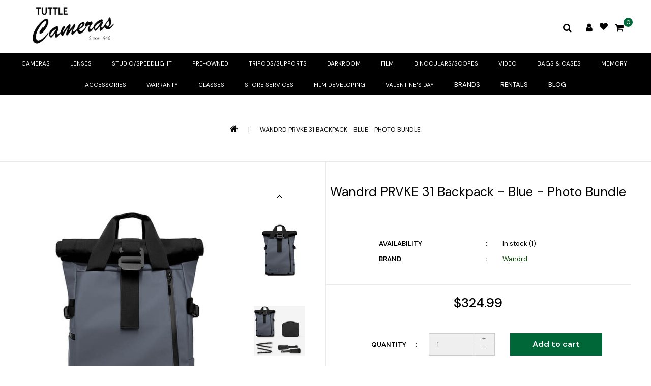

--- FILE ---
content_type: text/css; charset=UTF-8
request_url: https://cdn.shoplightspeed.com/shops/623136/themes/16578/assets/responsive.css?20241118150721
body_size: 8988
content:
@media(max-width:1800px){
.products.homepage-blog-inner .owl-controls .owl-buttons .owl-prev {left: -35px;}
.products.homepage-blog-inner .owl-controls .owl-buttons .owl-next {right: -35px;}
.products .owl-controls .owl-buttons .owl-next {right: -25px;}
.products .owl-controls .owl-buttons .owl-prev {left: -25px;}
}
@media(min-width:1651px) and (max-width:1700px) {
  .products.homepage-blog-inner .owl-controls .owl-buttons .owl-prev {left: 0;}
	.products.homepage-blog-inner .owl-controls .owl-buttons .owl-next {right: 0;}
	.products .owl-controls .owl-buttons .owl-next {right: 20px;}
	.products .owl-controls .owl-buttons .owl-prev {left: 20px;}
}
@media(max-width:1650px){
.container {width: 1230px;}
  .products-grid .product.product-block{width:33%;}
  .blog-item .post-image img {width: 100%;height: auto;}
  .demo-link{height:auto;}
  .leftsidebar .mainbar, .wrapper .gui-col2-left .gui-col2-left-col2{padding-left: 50px;}
  .rightsidebar .mainbar, .wrapper .gui-col2-right .gui-col2-right-col2{padding-right:50px;}
  .products.products-list .list-center {width: 70%;}
  .products.products-list .list-left {width: 26%;}
  .product-info .stars{padding:20px 30px;}
  .product-option{padding:20px 0;}
  .product-configure-options-option label, .product-configure-custom-option label, .product-configure-variants label{width:100px;text-align:left;}
  .product-option select, .product-option input, .product-option textarea{min-width:auto;}
  .product-info .product-price{padding:20px 0;}
  .product-info .actions a {padding: 30px 10px 0;}
  .product-actions .product-tabs .tabs{padding:20px 0;}
  .tabsPages .page{padding:40px;}
  #catalog-carousel1 .look1 .category_content{right:0;}
  #catalog-carousel1 .categories:nth-child(2n) .category_content {left: 0;}
  .style2 .category .image::before{left:55px;}
  .style2 .category .image::after{right:55px;}
  .style3 nav.desktop .item .itemLink {padding: 20px 10px 40px;}
  .style3 .header-right {padding-left: 10px;margin-left: 15px;}
  .style3 .left.header-left {margin-left: 22px;padding-left: 10px;z-index:10;position:relative;}
  .framediv_inner .container {top: 32%;}
  .product-info .availability, .product-info .brand, .product-info .articlenumber, .product-info .eannumber, .product-info .skunumber, .product-info .deliverytime {width: 70%;}
  .quantity input {max-width: 90px;}
  nav.desktop .subnav .subitem-1 > .subitemLink, nav.desktop .subnav .subitem-2 .subitemLink {overflow: hidden; white-space: nowrap; text-overflow: ellipsis;}
  .social-content {width: 40%;}
  .newsletter-box {width: 60%;}
  #formNewsletter {width: 78%;}
  .newsletter input[type="text"] {max-width: 450px;}
  footer .container .links > div {width: 20%;}
  .style2 .mainbanner #slider .item-content {top: 40%;}
  footer .container .links > div {width: 25%;}
  .footer-middle {max-height: 320px;}
  .product-block-inner .product-desc {min-height: 149px;}
  /* .gui */
  .gui-cart-sum .gui-reward-cart-block .gui-block-content.gui-align-center{ text-align: left; padding: 15px 0;}
  .gui-cart-sum .gui-reward-cart-block .gui-block-content.gui-align-center .gui-button-small{ text-align: left; padding: 15px 0; margin:5px 0;}
}
@media(min-width:1251px) and (max-width:1650px) {
    footer .container .links > div:nth-child(4) {padding-right: 15px;}
  	footer .container .links > div:nth-child(5) {padding-right: 15px;}
    footer .container .links > div:nth-child(1) {padding-left: 15px;}
}
@media(min-width:1250px) and (max-width:1400px) {
  .products.homepage-blog-inner .owl-controls .owl-buttons .owl-prev {left: 40px;}
	.products.homepage-blog-inner .owl-controls .owl-buttons .owl-next {right: 40px;}
	.products .owl-controls .owl-buttons .owl-next {right: 50px;}
	.products .owl-controls .owl-buttons .owl-prev {left: 50px;}
  .tabs-holder {margin: 0 -25px;}
}
@media(max-width:1249px){
  .container,.sub-container {width: 880px;}
  .footer-middle {margin: 30px 0;}
  .products-grid .product.product-block{width:32.9%;}
  .products .mainbar .products.products-grid .product{width:49.5%;}
  .leftsidebar .sidebar, .wrapper .gui-col2-left-col2,.rightsidebar .sidebar, .wrapper .gui-col2-right-col2{width:26%;padding-right: 30px;}
  .leftsidebar .mainbar, .wrapper .gui-col2-left .gui-col2-left-col2, .rightsidebar .mainbar, .wrapper .gui-col2-right .gui-col2-right-col2{width:74%;padding-left: 30px;}
  .products.products-list .list-center{width:55%}
  .products.products-list .list-left {width: 40%;}
  .product-info .title{font-size: 19px;}
  .product-configure-options-option label, .product-configure-custom-option label, .product-configure-variants label {width: 30%;}
  .product-option select {width: 50%;}
  .product-configure .product-configure-options-option, .product-configure .product-configure-variants, .product-configure .product-configure-custom-option{margin-bottom:10px;}
  .product-option{ padding: 0;}
  .quantity,.quan-cart{width:100%;margin-bottom:10px;text-align:center;}
  .product-info .actions a {padding: 10px 8px 0;}
  .product-img {padding: 40px 20px 40px 0;}
  .glyph-bundle{top:20%;}
  .bundle-products{padding:40px 10px;width:72%;}
  .pro-bun .products.bundle-actions::after{left: 72%;}
  .bundle-details{padding:40px 10px;width:28%;}
  .discount-per{margin-bottom:15px;}
  .bundle h3{margin-bottom:10px;}
  .bundle-details .cart {padding: 20px 0 0;}
  nav.desktop .item .itemLink{padding:35px 10px;}
  .style2 #menu{float:none;position:unset;}
  .style2 .align{position:relative;}
  .gui ul.gui-products li .gui-products-option, .gui-block-productlist li .gui-block-productlist-option{right: 0 !important;top: 60% !important;}
  .gui-col2-right .gui-col2-right-col1{padding-left: 30px;width:74% !important;}
  .gui-col2-right .gui-col2-right-col2 {padding-right: 30px;width: 26% !important;}
  .look1 .cat_img1{height:auto;width:100%;margin:25px 0;}
  .look1 .cat_img{display:none;}
  .style2 .header-left,.style2 .header-right{width:20%;}
  .style2 .category .image::before, .style2 .category .image::after{display:none;}
  .style2 .category.clearfix{margin-top:30px;}
  .home.style3 header, .style3 header{width:auto;}
  .framediv_inner .container {top: 28%;}
  .video-content-inner .desc {font-size: 45px;}
  #categories-carousel .owl-controls .owl-buttons div{top: 36%;}
  .products .owl-theme .owl-controls .owl-buttons div {top: 30%;}
  nav.desktop .subnav {padding: 0 30px;}
  .style1 nav.desktop li:last-child .itemLink {padding-right: 30px;}
  .style1 nav.desktop li:first-child .itemLink {padding-left: 30px;}
  .style1 nav.desktop li.hiden_menu li:first-child .itemLink, .style1 nav.desktop li.hiden_menu li .itemLink {padding-left: 10px;}
	.style1 nav.desktop li.hiden_menu li:last-child .itemLink, .style1 nav.desktop li.hiden_menu li .itemLink {padding-right: 10px;}
  nav.desktop .subnav .subitem-1 {padding: 30px 15px;}
  nav.desktop .subnav .subitem-1 > .subitemLink, nav.desktop .subnav .subitem-2 .subitemLink {overflow: hidden; white-space: nowrap; text-overflow: ellipsis;}
 .categorypage .leftsidebar .cat-pro-wrap::after, .gui.gui-blog::after, .gui.gui-faq::after, .gui.gui-sitemap::after, .gui-checkout.gui-checkout-default .gui-col2-right::after, .gui.gui-account::after 	{left: 26%;}
  .categorypage .rightsidebar .cat-pro-wrap::after{left: auto; right: 26%;}
  .cat-pro-wrap .products-grid .product.product-block {width: 50%;}
  .product-info .product-option {margin: 20px 0; text-align: left;}
  .product-info .availability, .product-info .brand, .product-info .articlenumber, .product-info .eannumber, .product-info .skunumber, .product-info .deliverytime {width: 100%;}
  .style2 .categories .category .product-block-inner .category-content {padding: 10px 15px;}
  .style1 header .container, .style1 .header-fix.sticky-menu .container,  .style2 .header-top .container{width: auto;}
  .style2 .header-top .container{padding: 0;}
  .header-search .live-search .header-close-btn {top: 2%;}
  .header-search-inner {top: 11%;}
  #formNewsletter {width: 71%;}
  .newsletter-box {width: 60%;}
  .newsletter input[type="text"] {max-width: 250px;}
  .social-content {width: 40%;}
  .collection-options-compare {display: none;}
  .social-content .social-link {padding: 13px 10px;}
  .product-info.title-review {padding: 50px 15px 30px;text-align: left;}
  .product-info .stars {padding: 10px 15px 0 0;}
  .bundle-products .product {width: 25%;}
  .mainbanner #slider .item-content {top: 41%;}
  .flex-direction-nav a {top: 46%;}
  .style2 .mainbanner #slider .item-content {top: 46%;}
  .style2 .flex-direction-nav a {top: 55%;}
  .style3 #menu {padding-left: 20px;margin-left: 30px;}
  .style3 .mainbanner #slider .item-content {top: 44%;}
  .style3 .flex-direction-nav a {top: 55%;}
  .mainbanner .maintext {font-size: 50px;}
  .style3 .header-search-btn, .style3 .header-account-btn, .style3 .header-lang-cur .burger, .style3 .header-cart-inner {padding: 21px 0 0;}
  nav.desktop .subnav {min-width: 585px;}
}
@media(max-width:1050px){
.thme-toggle-arrow{display:none;padding:10px 0;font-size:0}
ul.main-navigation ul.subnav{position: relative; padding: 0; border: 0; visibility: visible; opacity: 1; transition: all 0s ease 0s; margin-left: 15px; width: auto;}
.main-navigation > li > ul  >li > ul >li {padding:0 10px!important; border-top: 1px solid #eaeaea;}
.navigation{padding-bottom:0}
nav{z-index:9}
ul.vertical-nav li.subitem-1, ul.vertical-nav li.item{display:block;margin:0;width:100%;border-top: 1px solid #eaeaea;}
ul.vertical-nav li.item:first-child {border-top: unset;}
ul.vertical-nav li a{margin:0;padding:10px 0;display:block!important;text-transform: uppercase;font-size: 13px;font-weight: 600; width: 88%;color: #000;}
.vertical-nav.main-navigation{
  	left: 0;
  	padding: 20px 40px;
  	position: absolute;
  	right: 0;
  	top: 100%;
  	width: 100%;
  	/*background-color: #000;*/
  	display: none;
  	text-align: left;
  	max-height: 320px;
  	overflow-y: scroll;
  	box-shadow: 0 3px 5px 1px rgba(0, 0, 0, 0.15);
}
.responsive-menu.mobile .vertical-nav.main-navigation{background-color: #fff;}
nav.categories{float:left;width:100%;position:relative}
ul.main-navigation ul.subnav:before{display:none}
    .header-right{z-index:10;}
  .nav-responsive span {font-size: 20px;}
  .home header, .header-fix.sticky-menu{padding:0 20px 0 30px;}
  .style1 header, .style1 .header-fix.sticky-menu {padding:0 20px 0 30px;}
  .style1 header .container, .style1 .header-fix.sticky-menu .container {padding: 0;}
  .item.sub.hover .itemLink::before, .item.sub.hiden_menu a:hover::before{display:none;}
  .style2 .header-left, .style2 .header-right{width:auto;}
  .style2 #menu{position: relative;float:left;}
  .style2 .header-top{float:left;width:100%;padding: 20px 15px 15px;}
  .style2 .header-left{position:relative;}
  .style2 .vertical-nav.main-navigation,.style3 .vertical-nav.main-navigation{background-color:#fff;box-shadow:0 3px 5px 1px rgba(0, 0, 0, 0.15);}
  .style3 .align {padding: 20px 0 14px;}
  .style3 .nav-responsive .fa-bars {padding: 24px 15px 18px;}
  .mainbanner .maintext {font-size: 40px;}
  .style3 footer .toggle .mobile_togglecolumn::before{color:#fff;}
  .responsive-menu.mobile .vertical-nav li ul {display: none;}
  .responsive-menu.mobile .vertical-nav li.view-subnav ul {display: block;width: 100%;margin: 0px;position: relative;}
  #menu {position: relative; z-index: 9999; -webkit-transform: unset; display: contents;}
  .logo {z-index: 10; position: relative; width: 170px;}
  .nav-responsive {float: left; width: auto; position: relative;}
  .nav-responsive .fa-bars {padding: 38px 15px 34px; float: left; cursor: pointer; display: block;}
  .style2 .nav-responsive .fa-bars {padding: 21px 15px 18px 0;}
  .flex-direction-nav .flex-next {right: 15px;}
  .flex-direction-nav .flex-prev {left: 15px;}
  .about-content .sub-container {width: 100%;}
  .categories .category .product-block-inner span.title{padding-bottom: 0;}
  .categories .category .product-block-inner .category-content{padding: 15px 20px;}
  #categories-carousel .owl-controls .owl-buttons .owl-next{right: 15px;}
  #categories-carousel .owl-controls .owl-buttons .owl-prev{left: 15px;}
	#categories-carousel .owl-controls .owl-buttons div {top: 40%;}
  .products .owl-controls .owl-buttons .owl-next {right: -30px;}
  .products .owl-controls .owl-buttons .owl-prev {left: -30px;}
  .products.homepage-blog-inner .owl-controls .owl-buttons .owl-next {right: -42px;}
  .products.homepage-blog-inner .owl-controls .owl-buttons .owl-prev {left: -42px;}
  .responsive-menu.mobile ul.vertical-nav li.subitem-1 ul {
    left: unset;
    padding: unset;
    position: relative;
    top: unset;
    width: unset;
    box-shadow: unset;
    margin: 0;
    background: unset;
  }
  .style3 .category, .pro-tabs {margin: 40px 0;}
  .style3 .subbanner {margin: 0;}
  .style3 .brands {padding: 30px 0; margin: 0;}
  #tmtestimonials_block, #tmtestimonials_block\ parallax-4 {padding: 30px 0;}
  .homepage_service_cms {margin: 30px auto 0;}
  .header-search-inner { width: auto; position: absolute; left: 20px;	right: 20px;}
  .header-search .prod-results {width: auto; left: 20px; right: 20px;}
  .style2 .flex-direction-nav a {top: 53%;}
  .responsive-menu.mobile .vertical-nav.main-navigation .hitarea {color: #000;top: 13px;}
  ul.vertical-nav li.subitem-1 {padding: 0 !important;}
  body .gui-blog-article header {padding: 0;}
}
@media(max-width:991px){
  .container, .sub-container{width:740px;}
  .products-grid .product.product-block {width: 49.6%;}
  .service-percent.service-percent3,.homepage_service_cms{text-align:center;}
  .toggle .mobile_togglecolumn {
    display: block;
    height: 40px;
    position: absolute;
    right: 0;
    background: 0;
    top: 0;
    text-align: right;
    cursor: pointer;
	}
  .toggle .mobile_togglecolumn::before {content: "\f13a";font-family: FontAwesome;font-size: 23px;color: #000;line-height: 25px;}
  .toggle.active .mobile_togglecolumn::before {content: "\f139";}
  footer .container .links > div,footer .row{padding:0; margin:0; width: 100%;}
  .links strong{margin:10px 0;}
  .mainbanner #slider .item-content {top: 30%;}
  .leftsidebar .mainbar, .wrapper .gui-col2-left .gui-col2-left-col2{border:none;padding:0;}
  .sidebar h2 {position: relative;padding: 17px 0;}
  .sidebar-box.category{margin:0;}
  footer > .container{padding:50px 15px;}
  .sidebar .category .sidebox-content,#filter_form .sidebox-content,.sidebar .sidebox-content{padding:0;}
  .sidebar .toggle .mobile_togglecolumn {top: -3px;height: 20px;}
  .collection-pagination{margin:0 0 40px;}
  [id^="filter"]{padding:0;}
  .products.products-list .list-center{width:56%;}
  .hitarea{color:#000;top:13px;right:7px;width: 30px;z-index: 99;}
  .product-img{width:100%;padding-right:0;border:none;}
  .product-info{width:100%;}
  .bundle-products .product {width: 33.33%;}
  .bundle-details .btn.add-bundle-btn {padding: 5px 30px;}
  .tabsPages .page {padding: 20px 20px 40px;}
  .tabs ul li a::after{display:none;}
  .product-actions{border:none;}
  .gui-col2-right .gui-col2-right-col1{width:100% !important;border:none; }
  .gui-block-title{position:relative;}
  .gui-checkout-progress .gui-block-content,.gui-blog .gui-block-content,.gui-account-links .gui-block-content {display:none;}
  .wrapper .gui-col2-left-col1{padding:20px 0;}
  .gui-block-title, .gui-block-content{padding:8px 0 !important;}
  .wrapper .content.container #gui-wrapper.gui-blog{padding-top:40px;}
  .gui-blog .gui-col2-right-col1{padding: 0!important;border-right:none!important}
  .gui-blog .gui-col2-right .gui-col2-right-col2,.wrapper .gui-col2-right .gui-col2-right-col1.gui-checkout-steps,.wrapper .gui-col2-right .gui-col2-right-col2,.wrapper .gui-col2-left .gui-col2-left-col1{width:100% !important;}
  .main-navigation > li > ul > li > ul > li {padding: 0 !important;border-top: 1px solid #eaeaea;margin: 0 10px;}
  .gui-col2-left .gui-col2-left-col1{width:100% !important;}
  .copyright-payment {padding: 30px 0;float: left;width: 100%;position: relative;}
  .menu-content{width:100%!important}
  .menu-item ul>li .hitarea{top:7px}
  .ty-social-link-block,.footer-links .contact.number{text-align:center}
  .responsive-menu .main-navigation.treeview{z-index:10}
  html.lock{overflow:visible}
  .menu-item .fa.fa-angle-right{display:none}
  .hallmarks strong{display:block}
  .sort{padding-bottom:0;border-bottom:0}
  .price-filter{display:none}
  .sidebar{margin-bottom:30px}
  .sidebar .item{display:none;padding-top:10px;padding-bottom:25px}
  .sidebar .item.active{display:block}
  .sidebar .item .itemLink{margin-top:5px}
  .product-configure .product-configure-options-option,.product-configure .product-configure-variants,.product-configure .product-configure-custom-option{width:100%}
  .brands .slider li{width:241px}
  .slider-prev,.slider-next{opacity:1}
  select{max-width:100%;height:32px}
  .sidebar, .wrapper .gui-col2-left-col2{float:left}
  .collection-options span.label,.collection-nav{display:none}
  .footer-service-inner .service-text{font-size:12px;line-height:30px}
  .flexslider .slides img{display:block!important}
  .sub_flex,.fluid .mainbanner .banner{height:auto!important}
  footer .list{display:none}
  .hallmarks strong,.social-media strong,.footer-block strong,.other-footer strong,.link-block strong{float:left;width:100%;position:relative;padding:0;text-align:left}
  .footer-about .container{clear:both;float:none;margin:0 auto;padding:30px 35px 0;width:750px}
  .footerbox-content .contact-address,.footerbox-content .contact.mail{float:left;width:100%}
  .footerbox-content{float:left;width:100%}
  footer .list{float:left;width:100%;clear:both}
  .footer-links{padding:0}
  .contactinfo strong,.footer-block strong{display:block}
  footer .list{margin-top:0}
  .footer-links .contactinfo,.footer-links .contactus,.footer-links .social,.footer-links .links,.footer-links .blog{width:100%;padding:0;border:0}
  .home .footer-links{padding:0}
  .footer-links .link-block label strong,.link-block .latest_blog strong{font-size:16px;line-height:20px}
  #product-tabs .tab{text-align:left}
  #product-tabs .tab ul li {width: 33%; text-align: center; position:relative; float:left;}
  .sidebox-content{display:none}
  .rightsidebar .mainbar,.wrapper .gui-col2-right .gui-col2-right-col1,.leftsidebar .mainbar,.wrapper .gui-col2-left .gui-col2-left-col2,.leftsidebar .sidebar,.wrapper .gui-col2-left-col2,.rightsidebar .sidebar,.wrapper .gui-col2-right-col2{width:100%;float:left}
  .contact-address{float:left;width:100%;text-align:center}
  .contact.mail{clear:both;text-align:center}
  .rightsidebar .mainbar,.wrapper .gui-col2-right .gui-col2-right-col1{padding:0}
  .rightsidebar .sidebar-box,.wrapper .gui-col2-right-col2 .gui-block,.wrapper .gui-col2-right-col2 .gui-block.gui-margin{margin:15px 0 15px!important}
  .leftsidebar .mainbar,.leftsidebar .mainbar,.wrapper .gui-col2-left .gui-col2-left-col2{margin-top:20px}
  .style2 .hitarea,.style3 .hitarea{color:#000;}
  .style2 .subbanner .banner-content{width:auto;}
  .subbanner {margin: 40px 0 50px;}
  .style2 footer > .container{padding:50px 15px;}
  .rightsidebar .mainbar{border:none;}
  .flex-direction-nav a {top: 35%;}
  .products .owl-controls .owl-buttons .owl-prev {left: 12px;}
  .products .owl-controls .owl-buttons .owl-next {right: 12px;}
  .framediv_inner .container {top: 21%;}
  .video-content-inner .desc {font-size: 40px;}
  .video-content-inner .video-btn {margin-top: 40px;}
  .post-content {padding: 15px 20px;}
  .products.homepage-blog-inner .owl-controls .owl-buttons .owl-prev {left: 0px;}
  .products.homepage-blog-inner .owl-controls .owl-buttons .owl-next {right: 0px;}
  .mainbanner .button a {padding: 9px 12px;}
  .categorypage .leftsidebar .cat-pro-wrap::after, .gui.gui-blog::after, .gui.gui-faq::after, .gui.gui-sitemap::after, .gui-checkout.gui-checkout-default .gui-col2-right::after, .gui.gui-account::after, 	.productpage .product-wrap::after, .categorypage .rightsidebar .cat-pro-wrap::after {content: unset;}
  .gui.gui-cart .gui-col3-equal .gui-col3-equal-col3.gui-div-cart-sum {padding: 15px;}
  .gui .gui-div-cart-sum a.gui-button-large, .gui .gui-div-cart-sum a.gui-button-small {padding: 15px;}
  .gui.gui-cart .gui-col3-equal .gui-col3-equal-col1.gui-div-cart-related {width: 30%;}
  .gui.gui-cart .gui-col3-equal .gui-col3-equal-col2.gui-div-cart-coupons .gui-block {padding: 10px 15px;}
  .gui.gui-cart .gui-cart-sum .gui-item .gui-price {width: auto;}
  .gui.gui-cart .gui-cart-sum .gui-item .gui-desc {text-align: left;}
  .style2 #tmtestimonials_block\ parallax-4 {padding: 60px 0;}
  #brand-grid .brand-block {width: 25%; overflow: hidden;}
  .header-search .result-product {width: 33.33%;}
  .newsletter input[type="text"] {max-width: 380px;}
  .sidebar-box.category, .sidebar-box.recent {display: none;}
  .leftsidebar .sidebar, .rightsidebar .sidebar{margin-top: 30px;}
  .sidebar h2 {padding: 0;}
  .sidebar .toggle .mobile_togglecolumn::before {
    color: #000;
    content: "\f107";
    font-family: fontawesome;
    position: relative;
    left: unset;
    right: unset;
    text-align: center;
    margin: 0 auto;
    bottom: unset;
    font-size: 20px;
    font-weight: 400;
    line-height: 20px;
	}
  .home.style1 footer, .home.style2 footer, .home.style3 footer {position: relative;bottom: unset;z-index: 0; opacity: 1;}
  .newsletter-box {width: 100%;}
  .social-content {width: 100%;margin-top: 0;text-align: center;margin-top: 15px;}
  .footer-top {padding: 34px 0 15px;}
  .footer-middle {float: left;width: 100%;position: relative;padding: 20px 0;max-height: unset;margin: 0;}
  .newsletter-box .newsletter {text-align: center;}
  .sidebar-box.sort .apply-filters.btn {padding: 2px 15px; font-weight: 600;}
  .filter-button {float: left;width: 100%;position: relative;margin-top: 0;display: block;margin-bottom: 20px;}
  .sidebar-box.sort #filter_form .sidebox-content{display: block;}
  .sidebar-box.sort h2 {cursor: pointer; line-height: 16px; font-size: 12px; font-weight: 400;}
  .about-content {margin: 50px auto 0;}
  .index-content .maintitle {margin: 0 0 30px 0;}
  .subbanner .banner-content {bottom: 25%;}
  .brands {padding: 30px 0;}
  .collection-options-limit, .collection-options .collection-options-mode {display: none;}
  .product-actions .product-tabs .tabs {width: 30%;}
  .product-actions .product-tabs .tabsPages {width: 70%; min-height: 357px;}
  .product-info.title-review {padding: 30px 15px 30px;text-align: center;}
  .product-info .product-option {text-align: center;}
  .product-configure-options-option label, .product-configure-custom-option label, .product-configure-variants label {text-align: right;}
  .sidebar-box.sort {float: left;width: auto;display: block;position: relative;}
  .sidebar-box.sort .fa.fa-filter {display: inline-block;margin-left: 5px;}
  .sidebar-box.sort .side-filter {
    width: 260px;
    height: 100%;
    overflow: auto;
    z-index: 99;
    opacity: 1;
    visibility: visible;
    top: 0;
    left: -100%;
    position: fixed;
    transition: all 300ms ease 0s;
    -webkit-transition: all 300ms ease 0s;
    -moz-transition: all 300ms ease 0s;
    -ms-transition: all 300ms ease 0s;
    -o-transition: all 300ms ease 0s;
    display: inline-block;
    background: #fff;
    padding: 20px;
    box-shadow: 0 0 20px rgba(0, 0, 0, 0.25);
	}
  .sidebar-box.sort .side-filter.open {opacity: 1;visibility: visible;left: 0;}
  .sidebar-box.sort .close-filter {display: block;position: absolute;top: 5px;right: 20px;cursor: pointer;}
  .close-filter::before {content: "\f00d";font-family: "Fontawesome";font-size: 18px;color: #000;position: relative;}
  .sidebar-box.sort .clear-filters {display: block;margin-top: 10px;text-decoration: underline;font-style: italic;text-transform: uppercase;}
  .filter.open {position: fixed; overflow: hidden !important;}
  .collection-options {padding: 0;}
  .collection-options-sort {height: unset;float: right;width: auto;display: block;position: relative;margin: 0;}
  .collection-options-sort span.label{float: unset;padding: 0;font-weight: 600;text-transform: uppercase;color: #000;margin-right: 15px;}
  .collection-options-sort .tui {
    float: right;
    border: 1px solid #e2e2e2;
    display: inline-block;
    height: unset;
    line-height: 25px;
    padding: 5px 10px;
    position: relative;
    width: auto;
    cursor: pointer;
  }
  .collection-options-sort .dropdown-menu {left: auto; right: 0;}
  .collection-options-sort .dropdown-menu li {padding: 0;}
  .leftsidebar .sidebar{padding: 0;}
  .collection-options-sort{display: none;}
  .sidebar-box.sorting {float: right;width: auto;display: block;position: relative;}
  .sidebar-box.sorting select {
    border: unset;
    opacity: 0;
    width: 100%;
    position: absolute;
    top: 0;
    height: 14px;
    margin: 0;
	}
  .leftsidebar .mainbar, .leftsidebar .mainbar{margin-top: 30px;}
  .sidebar-box.sorting .sort-title {font-size: 12px;font-weight: 400;}
  .home.style1 .main-content-wrapper.prlx-wrap, .home.style2 .main-content-wrapper.prlx-wrap, .home.style3 .main-content-wrapper.prlx-wrap {z-index: 0;}
  .home.style1 .main-container.mainbanner.prlx-banner, .home.style2 .main-container.mainbanner.prlx-banner, .home.style3 .main-container.mainbanner.prlx-banner {
    position: relative;
    top: unset;
    left: unset;
    right: unset;
    z-index: 0;
  }
  .sidebar-box .sidebar-box-filter h4 {margin: 0;}
  .sidebar-box .sidebar-box-filter {margin: 5px 0;}
  .sidebar .sidebar-box.sort select {margin-bottom: 0;}
  .style2 .mainbanner #slider .item-content {top: 35%;}
  .style2 .flex-direction-nav a {top: 44%;}
  .mainbanner #parallax-bg .item-content {padding: 16% 0;}
  .style3 .mainbanner #slider .item-content {top: 29%;}
  .rightsidebar .sidebar {padding: 0;}
  footer .container .links > div:nth-child(5){text-align: center;}
  #tfcwidget {margin: 0 auto;}
  .rightsidebar .mainbar, .wrapper .gui-col2-right .gui-col2-right-col2 {padding-right: 0;}
  .gui .toggle .mobile_togglecolumn {height: auto;top: 8px;margin: 0;width: auto;}
  .wrapper .gui-col2-right .gui-col2-right-col2 {padding-left: 0;padding-top: 10px;}
  .product-block-inner .product-desc {min-height: 131px;}
  /* gui cart */
  .gui-cart-sum .gui-reward-cart-block .gui-block-title { background: transparent; }
  .gui-cart-sum .gui-reward-cart-block .gui-block-content.gui-align-center .gui-button-small{ width:100%; text-align: center; padding: 15px 0; margin:5px 0;}
}
@media(max-width:767px){
  .demo-link {padding: 0 15px; margin-bottom: 0;}
  .home header{padding:0;}
  .mainbanner .maintext {font-size: 20px; font-weight: 400;}
  .mainbanner #slider .item-content {top: 27%;}
  .mainbanner .button a{margin:10px 0 0 0;}
  .header-cart, .header-account, .header-search, .header-lang-cur {margin: 0 8px;}
  .container, .sub-container{width:auto;}
  .about-content .main-text{padding:0;}
  .about-content .desc{padding:20px 0;}
  .subbanner > div {display: inline-block;margin-bottom: 20px;text-align:left;}
  .subbanner{text-align:center;}
  #product-tabs .tab ul li.active a::before{content: unset;}
  .category, .pro-tabs,.subbanner{margin:0;}
  .tabs-holder,.products .mainbar .products.products-grid,.products.related{margin:0 -10px;}
  .products-grid .product.product-block {width: 49.4%;padding:0 10px 30px;}
  #product-tabs .tab {padding: 30px 0 20px; text-align: center;}
  .products .product:hover .product-desc{transform:none;}
  .product-block-hover, #tmtestimonials_block:hover .owl-controls .owl-buttons div, #tmtestimonials_block\ parallax-4 .owl-controls .owl-buttons div{opacity:1;}
  #tmtestimonials_block .des p, #tmtestimonials_block .des p, #tmtestimonials_block\ parallax-4 .des p{padding:30px 20px;}
  #tmtestimonials_block .owl-controls .owl-buttons .owl-prev, #tmtestimonials_block\ parallax-4 .owl-controls .owl-buttons .owl-prev{left:25%;}
  #tmtestimonials_block .owl-controls .owl-buttons .owl-next, #tmtestimonials_block\ parallax-4 .owl-controls .owl-buttons .owl-next{right:25%;}
  .post-content{padding:0 10px;}
  .post-content{padding:10px;}
  .newsletter form input{width:auto;}
  .blog-item{margin:0 10px;}
  .header-fix.sticky-menu{position:fixed;}
  .home header,.header-fix{position:relative;}
  .wrapper{padding-top:10px;}
  .style1 .wrapper{padding-top:0px;}
  .mainbar, .wrapper .gui-col2-left .gui-col2-left-col2, .leftsidebar .sidebar, .rightsidebar .sidebar, .wrapper .gui-col2-left-col2, .products .col-md-10{padding:0;}
  .products.products-list .list-center {width: 63%; padding-top: 0;}
  .products.products-list .list-left {width: 33%;}
  .home header, header, .header-fix.sticky-menu{padding:0 10px;}
  .style1 header, .style1 .header-fix.sticky-menu {padding:0 10px;}
  .product-img{float:left;}
  .product-info{clear:both;padding:0;}
  .zoombox .additional-carousel{padding:20px 0;top:0;}
  .zoombox .additional-carousel .bx-controls-direction a.bx-prev, .zoombox .additional-carousel .bx-controls-direction a.bx-next{top:-10px;}
	.zoombox .images{max-width:358px}
  .product-info .actions a {padding: 20px 8px 20px;}
  .quan-cart{margin-top:10px;}
  .tabs ul li a{padding:5px 10px;}
  .product-actions .product-tabs .tabsPages{width:100%;}
  .product-info .col-md-6.text-right{padding:0;}
  .productpage .page-title{padding:20px 0;}
  .bundle-title, .flex-direction-nav{display:none;}
  .product-actions .product-tabs .tabs {border: none;padding: 0;margin: 30px 0 40px;width:100%;text-align:center;}
  .flex-control-nav{display:block;}
  .gui-table{margin:0 !important;padding:10px !important;}
  .gui-table tbody tr td {padding: 30px 0px 30px 5px !important;}
  .gui-col3-equal .gui-col3-equal-col3{width:47% !important;}
  .mainbar,.wrapper .gui-col2-left .gui-col2-left-col2,.leftsidebar .sidebar,.rightsidebar .sidebar,.wrapper .gui-col2-left-col2,.products .col-md-10{width:100%;padding:0}
	.sidebox-content,.wrapper .gui-col2-right-col2 .gui-block-content,.wrapper .gui-col2-left-col1 .gui-block-content{display:none}
  .look1 img{width:100%;height:auto;}
  #catalog-carousel1 .look1 .category_content {clear:both;position: relative;width: auto;padding: 20px 0;}
  .header-cart .contents{width:270px;}
  .filter .toggle .mobile_togglecolumn::before{top:-10px}
  .filter .mobile_togglecolumn{display:block}
  .products .owl-controls .owl-buttons .owl-prev,.products .owl-controls .owl-buttons .owl-next{opacity:1}
  .products .product .image-wrap .sale-label,.products .product .product-image .sale-label,.products .product .image-wrap .new-label,.products .product .product-image .new-label{display:block}
  .sidebar .item{border-bottom:0}
  .page-title{padding:15px 0}
  footer .links ul{margin-bottom:15px}
  .wrapper .gui-col2-left-col1 .gui-block+.gui-block{margin:0;padding:15px 0;position:relative}
  .collection-options-mode a.icon.icon-16,.page-title h1.product-page{float:none}
  .zoombox{margin:0 auto;width:360px}
  #collectionProductsContainer{margin:0}
  .wrapper .gui-col2-left-col1 .gui-block+.gui-block,.wrapper .gui-col2-left-col1 .gui-block{margin:20px 0 0 15px;padding:20px 15px 0 0}
  .wrapper .gui-col2-right .gui-col2-right-col1.gui-checkout-steps{width:100%}
  .wrapper .gui-col2-right .gui-col2-right-col2,.wrapper .gui-col2-left .gui-col2-left-col1{width:100%;padding:0;border:none;}
  .gui-col2-right .gui-col2-right-col2 .gui-block .gui-block-title,.gui-col2-left .gui-col2-left-col2 .gui-block .gui-block-title{padding:7px 0;}
  .collection-options{text-align:center}
  .sidebox-content{padding-bottom:40px}
  .products.products-list .list-right{width:100%}
  .products.products-list .actions a{display:inline-block;float:none}
  .products.products-list .list-center .actions{margin:10px 0 0;text-align:left}
  .tabs ul li{width:100%;margin-bottom:10px}
  .thme-toggle-arrow{padding:5px;display:block;border:1px solid #ededed;border-radius:5px;height:28px;width:28px}
  #product-tabs h2{float:left;width:100%}
  #product-tabs{margin-bottom:30px;float:left;width:100%}
  .style3 .left.header-left{padding:0 0 0 20px;margin:0;border:none;}
  .style3 .header-right{padding-left:0;margin-left:0;border:none;padding-top: 12px;}
  .style3 .nav-responsive {padding: 0;}
  .logo { width: 160px;}
  .logo img {max-width: 100%;}
  .mainbanner .button a {padding: 7px 12px;}
  .categories .category .product-block-inner span {font-size: 10px;}
  .categories .category .product-block-inner span.title {font-size: 14px;}
  .products .owl-theme .owl-controls .owl-buttons div {top: 22%;}
  #categories-carousel .owl-controls .owl-buttons div {top: 35%;}
  .products .product .info .title {margin: 7px 0 0; overflow: hidden; display: inline-block; text-overflow: ellipsis; white-space: nowrap; width: 100%;}
  .products .product .rating {float: left; width: 100%; margin-top: 5px;}
  .product-block-hover-bottom {float: left; width: 100%; position: relative; margin-top: 10px;}
  .video-content-inner .video-btn {margin-top: 15px; font-size: 12px;}
  .video-content-inner .desc {font-size: 20px;}
  .video-content-inner .main-title {font-size: 25px;}
  .framediv_inner .container {top: 11%;}
  footer > .container {padding: 20px 15px;}
  .header-search #formSearch .glyphicon-search {font-size: 16px;top: 0;right: 0;}
  .header-search #formSearch input {font-size: 14px;height: 36px;}
  .brand .owl-controls .owl-buttons div {width: 30px; height: 30px; line-height: 30px;}
  .brands {padding: 50px 0 0; margin: 0;}
  .bundle-details .btn.add-bundle-btn {padding: 0 30px;}
  .bundle-details {width: 100%; border-top: 1px solid #eaeaea; border-left: unset;}
  .bundle-products .product {width: 33.33%;}
  .bundle-products {width: 100%;}
  .pro-bun .products.bundle-actions::after{content: unset;}
  .productpage .content.container {margin-bottom: 50px;}
  #collectionProductsContainer .products-grid {margin: 0 -10px;}
  #brand-grid .brand-block {width: 33.33%;}
  .header-search .result-product {width: 50%;}
  .products-slider .product.product-block {padding: 0 10px;}
  .newsletter form .btn {line-height: 20px;padding: 10px 15px;height: 40px;}
  .newsletter input[type="text"] {max-width: 64%; height: 40px;}
  #formNewsletter {width: 67%;margin: 0;}
  .homepage_service_cms {margin: 30px auto 0;}
  .header-cart .cart {left: 0; top: 4px;}
  .main-container.instagram {margin-top: 30px;}
  .insta-link::after {font-size: 40px;}
  .maintitle {font-size: 30px; line-height: 30px; margin: 0 0 30px 0;}
  #tmtestimonials_block, #tmtestimonials_block\ parallax-4 {padding: 30px 0 0;}
  .products .owl-theme .owl-controls .owl-buttons div {top: 26%;width: 30px;height: 30px;line-height: 30px;opacity: 1;}
  .homepage-blog-inner .owl-theme .owl-controls .owl-buttons div.owl-prev::before, .homepage-blog-inner .owl-theme .owl-controls .owl-buttons div.owl-next::before{font-size: 30px; color: #fff;}
  .products.homepage-blog-inner .owl-controls .owl-buttons .owl-next, .products.homepage-blog-inner .owl-controls .owl-buttons .owl-prev {top: 43%;height: 30px;width: 30px;line-height: 30px;opacity: 1;}
  .main.sub-banner {margin-top: 50px;}
  #categories-carousel .owl-controls .owl-buttons div{width: 30px; height: 30px; line-height: 30px; opacity: 1;}
  .categories .category .product-block-inner .category-content {background: rgba(0,0,0,0.6);}
  .framediv_inner .container .row {padding: 15px 0;}
  .framediv_inner .container {top: 100%; background: #000;}
  .demo-link {overflow: unset;}
  .related.products .owl-theme .owl-controls .owl-buttons div {top: 42%;}
  .tabs ul li a {text-align: left;}
  .mobile.product-actions {display: block;}
  .desktop.product-actions {display: none;}
  .mobile.product-actions .page {display: none; font-weight: 400; text-transform: capitalize;}
  .mobile.product-actions .toggle {
    text-align: left;
    display: block;
    text-decoration: none;
    position: relative;
    text-transform: uppercase;
    font-weight: 600;
    cursor: pointer;
    float: left;
    width: 100%;
    clear: both;
    padding: 6px 0;
		border-bottom: 1px solid #eaeaea;
	}
  .mobile.product-actions .toggle .title {line-height: 33px;}
  .mobile.product-actions .toggle .mobile_togglecolumn::before {
    color: #000;
    content: "\f107";
    font-family: fontawesome;
    position: relative;
    left: unset;
    right: unset;
    text-align: center;
    margin: 0 auto;
    bottom: unset;
    font-size: 20px;
    font-weight: 400;
    line-height: 46px;
	}
  .mobile.product-actions .toggle .mobile_togglecolumn {height: 46px;}
  .mobile.product-actions .page.info p, .mobile.product-actions .page.specs table, .mobile.product-actions .page.share .share42init {margin: 10px 0 15px;}
  .mobile.product-actions .page.reviews .review {margin-top: 10px;}
  .mobile.product-actions .page.reviews .bottom {margin-bottom: 15px;display: flow-root;float: left;width: 100%;}
  .page.reviews .right a {padding: 8px 10px; margin-top: 10px;}
  .page.reviews .review-sub {margin-top: 10px; display: block;}
  .mobile.product-actions .page.reviews .review .stars {margin-bottom: 10px;}
  .mobile.product-actions .page.tags a {margin: 10px 0 15px;display: inline-block;}
  .discount-per {height: 50px;width: 50px;font-size: 20px;padding: 7px 10px;}
  .leftsidebar .mainbar, .leftsidebar .mainbar {margin-top: 20px;}
  .active-filters-box .active-filters .filter-active, .active-filters-box .brand-filter, .active-filters-box .active-filter-clear {margin-bottom: 20px;}
  #product-tabs .tab ul li {width: 27%;margin: 13px 15px;padding: 10px;border: 1px solid #e5e5e5;float: unset;vertical-align: text-top;display: inline-block;font-size: 12px;}
  #product-tabs .tab ul li:first-child {margin-left: 0;}
  #product-tabs .tab ul li:last-child {margin-right: 0;}
  .vertical-nav.main-navigation {padding: 20px 30px;}
  .style2 .mainbanner #slider .item-content {top: 30%;}
  .mainbanner .parallax, #tmtestimonials_block.parallax {background-attachment: unset;background-position: unset;background-repeat: unset;}
  .home.style3 header, .style3 header {padding: 0;}
  .style2 .page-title, .style2 .gui .page-title, .style3 .page-title, .style3 .gui .page-title {padding: 15px 0;}
  .page-title .gui-page-title {font-size: 1.475em;}
  .style3 .mainbanner #slider .item-content {top: 26%;}
  .tags-actions.sub-container {margin-top: 30px;}
  .main-content-wrapper .col-md-10.col-md-offset-1.index-content, .main.sub-banner .sub-container, .main-content-wrapper #categories-carousel, .main-content-wrapper .main-container.pro-tabs, #tm_frame, .main-container.brands, #tmtestimonials_block, #tmtestimonials_block\ parallax-4, .main-container.blog-block, .main-container.container.sub-container {transition: unset;opacity: 1;transform: unset;}
  .copyright-payment .payments {padding-top: 15px;}
  .product-block-inner .product-desc {min-height: unset;}
}
@media(max-width:480px){
  .container{padding-left:10px;padding-right:10px;}
  footer > .container{padding: 20px 15px;}
  #categories-carousel .owl-controls .owl-buttons .owl-prev::before, #catalog-carousel .owl-controls .owl-buttons .owl-prev::before, #categories-carousel .owl-controls .owl-buttons .owl-next::before, #catalog-carousel .owl-controls .owl-buttons .owl-next::before{font-size: 30px;}
  #categories-carousel .owl-controls .owl-buttons .owl-prev {left: 0;}
  #categories-carousel .owl-controls .owl-buttons .owl-next{right:0;}
  #tmtestimonials_block{margin-bottom:0;}
  .main-container.blog-block {clear: unset;}
  .mainbanner .button a {padding: 8px 10px; font-size: 10px;}
  .mainbanner .item-content, .style2 .mainbanner .item-content{bottom:25%;}
  .newsletter input[type="text"] {max-width: 58%; height: 40px;}
  #formNewsletter {width: 100%;}
  .products .mainbar .products.products-grid .product{width:100%;}
	.logo { width: 120px;float: left;display: inline-block;}
  .style3 .logo {width: 130px;}
  .quantity, .quan-cart{padding:0;}
  .quantity input{margin:0;}
  .product-info .actions a {padding: 10px 8px;float: left;width: 100%;}
  .gui-cart .gui-table tbody tr:last-child td  {position:relative !important;border:none !important;}
  .gui-block.gui-div-cart-shipping{display:none !important;}
  .gui-col3-equal .gui-col3-equal-col3{width:100% !important;}
  .tabs-holder, .products .mainbar .products.products-grid,.products.related {margin: 0;}
  .collection-options .collection-options-sort,.collection-options .collection-options-compare,.collection-options .collection-options-limit,.collection-options .collection-options-limit,.collection-options .collection-options-mode{border:0;float:none;margin:10px 0;padding:0;text-align:center;width:100%}
  .product-wrap .product-info .product-price {margin: 20px 0 0;}
  .image-content .shop-btn{font-size:10px;line-height:25px}
  .product-info .product-price .price{line-height:24px}
  .product-info .price-wrap,.product-info .product-price .cart{float:none;width:100%}
  .vertical-menu.categories{width:100%}
  .product-info .product-price .cart{margin-top:15px}
  .collapse{cursor:pointer}
  span.glyphicon.glyphicon-chevron-down{float:right;display:inline-block;font-size:10px;margin-top:5px}
  .video-wrapper .main_heading{font-size:35px}
  .video-wrapper .subheading{font-size:23px}
  .zoombox {margin: 0 auto; width: 100%;}
  #blog-carousel.owl-carousel{margin:0;width:100%}
  .products .product{width:100%}
  .products.products-list .list-left,.products.products-list .list-center{width:auto}
  .products.products-list .product h3{margin-top:25px}
  .tabs ul li a{margin:0 0 5px}
  .shop-btn>a{font-size:12px;padding:4px 10px}
  .gui-col3-center .gui-col3-center-col2{float:left;width:44%}
  .gui-col3-center .gui-col3-center-col3{float:right;width:25%}
  .gui-blog .gui-col2-right-col1,.gui-blog .gui-col2-right .gui-col2-right-col2{padding:0 0 0!important}
  .style3 .logo{margin-top: 12px; margin-left: 0;}
  .style3 .left.header-left{padding:0 0 0 10px;}
  .product-configure-custom-option-item{display:block;}
  .mainbanner .maintext {font-size: 15px; font-weight: 400;}
  .maintitle{font-size: 25px; margin: 0 0 20px 0; line-height: 20px;}
  .nav-responsive .fa-bars {padding: 24px 10px 16px 0;}
	ul.vertical-nav li a {width: 80%;}
  .main-container.blog-block {padding: 0 20px;}
  .blog-item {margin: 0;}
  .style2 .nav-responsive .fa-bars {padding: 21px 10px 18px 0;}
  .style3 .nav-responsive .fa-bars {padding: 24px 15px 18px 0;}
  .style1 .mainbanner .item-content {top: 20%;}
  .subbanner .banner-content {bottom: 26%;left: 36px;}
  .subbanner .banner-content .title {font-size: 14px;}
  .subbanner .button-text a {font-size: 11px;}
  .products .owl-controls .owl-buttons .owl-prev {left: -10px;}
  .products .owl-controls .owl-buttons .owl-next {right: -10px;}
  .products .owl-theme .owl-controls .owl-buttons div {top: 28%;}
  .video-content-inner .main-title {font-size: 16px;}
  .video-content-inner .desc {font-size: 14px;}
  .video-content-inner .video-btn {margin-top: 10px;font-size: 10px;}
  .newsletter .title {font-size: 16px;padding-bottom: 10px;}
  .newsletter form .btn {padding: 10px 23px;height: 40px;}
  .products.homepage-blog-inner .owl-controls .owl-buttons .owl-prev {left: -15px;}
  .products.homepage-blog-inner .owl-controls .owl-buttons .owl-next {right: -15px;}
  #tmtestimonials_block, #tmtestimonials_block\ parallax-4 {padding: 50px 0 0;}
  .products.bundle-actions .product {padding: 20px 0;}
  .products .bundle-products .product .image-wrap {padding: 0;}
  .glyph-bundle {top: 22%;left: -4px;margin: 0;}
  .product-info .stars {padding: 10px 15px 0 0;}
  .product-info.title-review {padding: 20px 13px; text-align: left;}
  .gui.gui-cart .gui-col3-equal .gui-col3-equal-col3.gui-div-cart-sum {float: left;}
  #tmtestimonials_block .des p, #tmtestimonials_block\ parallax-4 .des p {padding: 30px 15px;}
  #tmtestimonials_block .owl-controls .owl-buttons .owl-next, #tmtestimonials_block\ parallax-4 .owl-controls .owl-buttons .owl-next {right: 20%;}
  #tmtestimonials_block .owl-controls .owl-buttons .owl-prev, #tmtestimonials_block\ parallax-4 .owl-controls .owl-buttons .owl-prev {left: 20%;}
  .style3 .header-right {padding-top: 0;}
  #brand-grid .brand-block {width: 50%;}
  .main-container.social-content, .main-container.instagram, .main-container.container.sub-container, .main-container.blog-block{float: left; width: 100%;}
  .header-search .prod-results {padding: 15px 0;}
  #product-tabs .tab ul li.active a::before {bottom: -40px;}
  #product-tabs .tab ul li {width: 30%;font-size: 10px;padding: 5px 5px;margin: 13px 5px;}
  .mainbanner #slider .item-content {top: 23%;}
  .products.products-grid .product {width: 50%;}
  .products .product .image-wrap .sale-label, .products .product .product-image .sale-label, .products .product .image-wrap .new-label, .products .product .product-image .new-label {left: 7px; top: 7px; font-size: 10px;}
  .products .product .image-wrap .sale-label, .products .product .product-image .sale-label {right: 7px;}
  .product-desc {padding: 5px 0 0 0;}
  .products .product .info .title {font-size: 12px; font-weight: 400; margin: 0;}
  .products .product .rating {margin-top: -3px;}
  .product-block-hover-bottom {display: none;}
  .demo-link {margin-bottom: 0;}
  .brands {padding: 20px 0; border-bottom: 1px solid #ddd;}
  #tmtestimonials_block, #tmtestimonials_block\ parallax-4 {padding: 30px 0 0;}
  .main-container.blog-block .row {padding-top: 0;}
  .about-content .main-text {font-weight: 400; font-size: 12px;}
  .brand .owl-controls .owl-buttons .owl-prev, .brand .owl-controls .owl-buttons .owl-next, #tmtestimonials_block .owl-controls .owl-buttons div, #tmtestimonials_block\ parallax-4 .owl-controls .owl-buttons div, .products.homepage-blog-inner .owl-controls .owl-buttons .owl-prev, .products.homepage-blog-inner .owl-controls .owl-buttons .owl-next {opacity: 1;}
  .products.homepage-blog-inner .owl-controls .owl-buttons .owl-next {right: 0;}
  .products.homepage-blog-inner .owl-controls .owl-buttons .owl-prev {left: 0;}
  .pro-tabs .products .owl-controls .owl-buttons .owl-prev::before, .products.related .owl-controls .owl-buttons .owl-prev::before, .pro-tabs .products .owl-controls .owl-buttons .owl-next::before, .products.related .owl-controls .owl-buttons .owl-next::before{font-size: 30px;}
  .home.style1 header {
    transition: all .3s ease-out 0s;
    -webkit-transition: all .3s ease-out 0s;
    -moz-transition: all .3s ease-out 0s;
    -ms-transition: all .3s ease-out 0s;
    -o-transition: all .3s ease-out 0s;
    height: 62px;
	}
  .header-fix.sticky-menu {
    animation: .9s ease 0s normal both 1 running fixedAnim;
    -webkit-animation: .9s ease 0s normal both 1 running fixedAnim;
    -moz-animation: .9s ease 0s normal both 1 running fixedAnim;
    -o-animation: .9s ease 0s normal both 1 running fixedAnim;
    transition: all .3s ease-out 0s;
    -webkit-transition: all .3s ease-out 0s;
    -moz-transition: all .3s ease-out 0s;
    -ms-transition: all .3s ease-out 0s;
    -o-transition: all .3s ease-out 0s;
  }
  @-webkit-keyframes fixedAnim {
	0% {top: -100%}
	100% {top: 0}
	}
  @-moz-keyframes fixedAnim {
    0% {top: -100%}
    100% {top: 0}
  }
  @keyframes fixedAnim {
    0% {top: -100%}
    100% {top: 0}
  }
  .header-right {padding: 0;}
  .style1 .wrapper {padding-top: 0px;float: left;width: 100%;position: relative;overflow: hidden;}
  .header-search #formSearch .glyphicon-search {top: 0; right: 0;}
  .header-search #formSearch input {padding: 0 40px 0 15px;}
  .breadcrumbs a{padding: 0;}
  .zoombox .images {width: 77%;}
  .zoombox .additional-carousel .bx-controls-direction a.bx-prev::before, .zoombox .additional-carousel .bx-controls-direction a.bx-next::before {left: 0;right: 0;margin: 0 auto;position: absolute;line-height: 30px;}
  .zoombox .additional-carousel {padding: 15px 0 0;top: 0;width: 15%;}
  .zoombox .thumbs a {margin: 15px 0 0;}
  .product-info .title {font-size: 14px;}
  .product-info .availability, .product-info .brand, .product-info .articlenumber, .product-info .eannumber, .product-info .skunumber, .product-info .deliverytime {text-align: left; padding: 0 13px;}
  .product-info .col-md-6.text-left::before, .quantity .label-qty::after {padding: 0 10px 0 0;}
  .product-option select {width: 50%;margin: 0;padding: 0 10px;}
  .product-option input {margin: 0;}
  .product-option textarea {margin: 0;}
  .product-configure-options-option label, .product-configure-custom-option label, .product-configure-variants label {width: 40%; text-align: left;}
  .product-info .product-option {margin: 20px 0 0;}
  .product-info .actions a {padding: 10px 0;float: left;width: 50%;font-size: 11px;font-weight: 500;}
  .product-info .actions.text-center {padding: 0;}
  .product-info .product-option .col-md-12 {padding: 0;}
  .related.products .owl-theme .owl-controls .owl-buttons div {opacity: 1;}
  .bundle-products {padding: 20px 10px;}
  .products.bundle-actions .product {padding: 0 10px;}
	.products .bundle-products .product {width: 50%;}
  .bundle-products {padding: 20px 10px;}
  .discount-per {height: 50px;width: 50px;font-size: 14px;padding: 12px 7px;}
  .bundle-details .old-price {display: inline-block;}
  .bundle-details .price.total{display: inline-block;}
  .products .product .old-price {font-size: 11px;}
  .products .product .price {font-size: 12px;}
  .brands .block_content img {opacity: 1;}
  body .wsa-demobar {font-weight: 400;font-size: 12px;padding-top: 15px;line-height: 20px!important;}
  .account-contents {top: 62px;}
  .header-cart .contents {top: 62px;}
  .homepage_service_cms, .service-percent.service-percent3, .service-percent.service-percent2 {text-align: left;}
  .main-container.blog-block {margin-top: 30px;}
  .home-bred::before {font-size: 14px;}
  .product-actions .product-tabs .tabs {margin: 20px 0 40px; padding: 0;}
  .youtubevedioblock{z-index: unset;}
  .collection-options-mode .button-list.icon {display: none;}
  .collection-options .collection-options-compare {display: none;}
  .collection-options .collection-options-sort, .collection-options .collection-options-compare, .collection-options .collection-options-limit, .collection-options .collection-options-limit, .collection-options .collection-options-mode {float: left; width: 30%;}
  .collection-options .collection-options-sort {width: 47%; text-align: left;}
  .collection-options .collection-options-mode {display: none;}
  .collection-options .dropdown-menu {right: auto;left: -1px;}
  .collection-options .collection-options-limit {float: right;text-align: right;}
  .collection-options .limit-dropdown.dropdown-menu {left: auto;right: -1px;}
  .main-container.instagram {margin-top: 30px;}
  .homepage_service_cms .service-percent {width: 100%;}
  .related.products .owl-theme .owl-controls .owl-buttons div {top: 44%;}
  .header-lang-cur .lang-contents {padding: 20px;}
  .lan-cur-close {top: 11px;right: 20px;}
  .language {margin-bottom: 10px;}
  .language .title, .currency .title {padding: 10px 0; margin-bottom: 15px;}
  .active-filters-box .active-filters .filter-active, .active-filters-box .brand-filter, .active-filters-box .active-filter-clear {margin-bottom: 10px;}
  .vertical-nav.main-navigation {padding: 15px;}
  .style2 .mainbanner #slider .item-content {top: 27%;}
  .style2 .header-top {padding: 0 15px;}
  .style3 .header-search-btn, .style3 .header-account-btn, .style3 .header-lang-cur .burger, .style3 .header-cart-inner {padding: 23px 0 0;}
  .style3 .align {padding: 0;}
  .style3 .main.sub-banner {margin-top: 20px;}
  .style3 .mainbanner #slider .item-content {top: 22%;}
  .tags-actions .tags a {padding: 10px;}
  .tags.col-md-12 {padding: 0 10px;}
  .tags-actions .tags a:first-child {margin-left: 0;}
  .tags-actions .tags a:last-child {margin-right: 0;}
}

--- FILE ---
content_type: text/javascript;charset=utf-8
request_url: https://www.tuttlecameras.com/services/stats/pageview.js?product=18634353&hash=7192
body_size: -413
content:
// SEOshop 01-02-2026 02:53:12

--- FILE ---
content_type: text/javascript;charset=UTF-8
request_url: https://www.shopperapproved.com/product/38206/merchantfallback.js
body_size: 15350
content:

var sa_filename = '/var/www/releases/7595_4c75e925b0b039dc5f6b9b7e5dc815de399384f9/widgets/../cached/product/38206/merchantfallback.js';
//Cached 2026-01-31 22:54:56

var widget_css_s3 = "";loadStyle(widget_css_s3);

/* 4.0 */

var sa_new_surveys = 1;

var sa_msort = 'high';
var sa_productreverse = '';//[38206] - [merchantfallback]

var sa_write_review = 1;


function saLoadScript(src) {    
    var js = window.document.createElement('script');
    js.src = src; js.type = 'text/javascript';
    document.getElementsByTagName("head")[0].appendChild(js);
}  

if (typeof(dataToTrack) != 'undefined') {
    if (dataToTrack.index_of('_FR1') >= 0) {
        var sa_language = 'fra';
    };
};

if (typeof sa_language == 'undefined') {
    var sa_language = null;
} 
var default_lang = 'eng';


var langCall = false;
if (sa_language != null && sa_language != 'eng') {
    langCall = true;
    saLoadScript('//www.shopperapproved.com/widgets/TranslateLanguage.php?rtype=merchant&lang='+sa_language+'&siteid=38206');
} else {
    sa_language = default_lang; 
} 

var sa_hideCustomerLocation = false;

if (typeof(sa_product_reviews) == 'undefined') {
    var sa_product_reviews = {};
}
if (typeof(sa_product_reviews['high']) == 'undefined') {
    sa_product_reviews['high'] = {};
}

var tempreviews = [{"id":"214095882","name":"daniel C.","date":"30 Jan 2026","country":"United States","state":"California","city":null,"rating":"5.0","comments":"Good please let me know when the order is ready so i can pick it up","heading":"","recommend":"","verified":true,"response":null,"resolution":false},{"id":"213501605","name":"Mauro C.","date":"30 Jan 2026","country":"United States","state":"MA","city":null,"rating":"5.0","comments":"Great selection of film, loved the extra goodies on the box.","heading":"","recommend":"","verified":true,"response":null,"resolution":false},{"id":"213882251","name":"Alexis T.","date":"27 Jan 2026","country":"United States","state":"California","city":null,"rating":"5.0","comments":"Found you guys on instagram","heading":"","recommend":"","verified":true,"response":null,"resolution":false},{"id":"213791031","name":"Katherine S.","date":"25 Jan 2026","country":"United States","state":"California","city":null,"rating":"5.0","comments":"Excited, and the process was easy af.","heading":"","recommend":"","verified":true,"response":null,"resolution":false},{"id":"213180248","name":"Paige G.","date":"23 Jan 2026","country":"United States","state":"CA","city":null,"rating":"5.0","comments":"Order online and pickup in store was super easy. I&#039;ll be back.","heading":"","recommend":"","verified":true,"response":null,"resolution":false},{"id":"213196116","name":"CG","date":"23 Jan 2026","country":"United States","state":"NY","city":null,"rating":"5.0","comments":"Easy ordering process, great looking film!","heading":"","recommend":"","verified":true,"response":null,"resolution":false},{"id":"212859966","name":"Steve F.","date":"21 Jan 2026","country":"United States","state":"CA","city":null,"rating":"5.0","comments":"Always a great experience at Tuttle Cameras!","heading":"","recommend":"","verified":true,"response":null,"resolution":false},{"id":"213561122","name":"nathan C.","date":"20 Jan 2026","country":"United States","state":"California","city":null,"rating":"5.0","comments":"my favorite place to buy film!","heading":"","recommend":"","verified":true,"response":null,"resolution":false},{"id":"213487633","name":"Danny M.","date":"19 Jan 2026","country":"United States","state":"Florida","city":null,"rating":"5.0","comments":"all good and fast","heading":"","recommend":"","verified":true,"response":null,"resolution":false},{"id":"212786439","name":"Dora C.","date":"16 Jan 2026","country":"United States","state":"CA","city":null,"rating":"5.0","comments":"East streamlined experience","heading":"","recommend":"","verified":true,"response":null,"resolution":false},{"id":"213340512","name":"Jason R.","date":"16 Jan 2026","country":"United States","state":"California","city":null,"rating":"5.0","comments":"Great local camera shop. Always happy to go into the store, but for a quick film refill\u2026 glad i can trust them to ship them right over.","heading":"","recommend":"","verified":true,"response":null,"resolution":false},{"id":"213168782","name":"Francisco M.","date":"13 Jan 2026","country":"United States","state":"California","city":null,"rating":"5.0","comments":"I love Tuttle camera and their online shop is an easy way to look at their stock","heading":"","recommend":"","verified":true,"response":null,"resolution":false},{"id":"212591722","name":"Joshua C.","date":"12 Jan 2026","country":"United States","state":"AL","city":null,"rating":"5.0","comments":"These guys are great. They did run out of one of the films I ordered , Called let me know, exchanged for another Film. Shipped shortly after. Turn around was quick. Would definitely order from here more often !","heading":"","recommend":"","verified":true,"response":null,"resolution":false},{"id":"211793490","name":"Jasmyn B.","date":"08 Jan 2026","country":"United States","state":"TX","city":null,"rating":"5.0","comments":"Found a really popular, sold out item here on their website! I called the store to confirm availability & shipping (I&#039;m out of state), placed the order online, and was fortunate enough to get my package right before Christmas! Great communication throughout the process. If I was a camera aficionado or lived in the area, I&#039;d definitely purchase again!","heading":"","recommend":"","verified":true,"response":null,"resolution":false},{"id":"211871302","name":"Timothy S.","date":"07 Jan 2026","country":"United States","state":"CA","city":null,"rating":"5.0","comments":"Great, helpful. Would buy from tuttle again!","heading":"","recommend":"","verified":true,"response":null,"resolution":false},{"id":"212206113","name":"Kevin K.","date":"07 Jan 2026","country":"United States","state":"CA","city":null,"rating":"5.0","comments":"Super easy - ordered what I wanted and it was delivered as advertised.","heading":"","recommend":"","verified":true,"response":null,"resolution":false},{"id":"212363551","name":"Joshua B.","date":"07 Jan 2026","country":"United States","state":"AR","city":null,"rating":"5.0","comments":"I ordered the Christmas film mystery bundle and it came packed with a good assortment of films stickers, a Keychain, and a film holder.","heading":"","recommend":"","verified":true,"response":null,"resolution":false},{"id":"212152834","name":"Kameron A.","date":"06 Jan 2026","country":"United States","state":"TX","city":null,"rating":"5.0","comments":"I will definitely reorder for Tuttle when I need more film and supplies. Fast shipping and you can tell that they do care about their customers and their experience. Thanks!","heading":"","recommend":"","verified":true,"response":null,"resolution":false},{"id":"212782142","name":"Tawanna H.","date":"06 Jan 2026","country":"United States","state":"Indiana","city":null,"rating":"5.0","comments":"Easy to navigate website!","heading":"","recommend":"","verified":true,"response":null,"resolution":false},{"id":"212776941","name":"Debora C.","date":"06 Jan 2026","country":"United States","state":"California","city":null,"rating":"5.0","comments":"So easy and good options for payment!","heading":"","recommend":"","verified":true,"response":null,"resolution":false},{"id":"211851545","name":"Tim W.","date":"01 Jan 2026","country":"United States","state":"CA","city":null,"rating":"5.0","comments":"Tuttle Cameras saved the day! The Fujifilm XM5 was out of stock everywhere else online and we needed it for my sons 18th Birthday gift. Tuttle Cameras had the only one in stock in the LA area. We surprised my son with picking it up in store and the crew at Tuttle helped him get it set all up as well. Thanks again guys!","heading":"","recommend":"","verified":true,"response":null,"resolution":false},{"id":"211855989","name":"Jennifer","date":"28 Dec 2025","country":"United States","state":"NV","city":null,"rating":"5.0","comments":"If i had to describe my experience, i would say, It was great!","heading":"","recommend":"","verified":true,"response":null,"resolution":false},{"id":"211463911","name":"Nolan","date":"25 Dec 2025","country":"United States","state":"GA","city":null,"rating":"5.0","comments":"Great service and even told me when it was in stock by reaching out via text. Will always shop at Tuttle!","heading":"","recommend":"","verified":true,"response":null,"resolution":false},{"id":"211671523","name":"Gretchen E.","date":"25 Dec 2025","country":"United States","state":"AL","city":null,"rating":"5.0","comments":"Easy, fast, and great prices!","heading":"","recommend":"","verified":true,"response":null,"resolution":false},{"id":"211433514","name":"James L.","date":"21 Dec 2025","country":"United States","state":"WY","city":null,"rating":"5.0","comments":"Great experience.","heading":"","recommend":"","verified":true,"response":null,"resolution":false},{"id":"211478033","name":"Eji E.","date":"21 Dec 2025","country":"United States","state":"CA","city":null,"rating":"5.0","comments":"Very helpful! Small camera shop that focused on their clients","heading":"","recommend":"","verified":true,"response":null,"resolution":false},{"id":"211948291","name":"Rob K.","date":"19 Dec 2025","country":"United States","state":"Texas","city":null,"rating":"5.0","comments":"Great price and availability.","heading":"","recommend":"","verified":true,"response":null,"resolution":false},{"id":"211916933","name":"Mitzie H.","date":"18 Dec 2025","country":"United States","state":"California","city":null,"rating":"5.0","comments":"I found what I was looking for and was able to quickly order it.","heading":"","recommend":"","verified":true,"response":null,"resolution":false},{"id":"211907744","name":"Dustin A.","date":"18 Dec 2025","country":"United States","state":"California","city":null,"rating":"5.0","comments":"Love that you have a transparent, easy to use site","heading":"","recommend":"","verified":true,"response":null,"resolution":false},{"id":"211893549","name":"Maxine Y.","date":"18 Dec 2025","country":"United States","state":"Nevada","city":null,"rating":"5.0","comments":"free shipping is a plus","heading":"","recommend":"","verified":true,"response":null,"resolution":false},{"id":"211874749","name":"Casey N.","date":"17 Dec 2025","country":"United States","state":"California","city":null,"rating":"5.0","comments":"Quick and easy - love that it shows stock available","heading":"","recommend":"","verified":true,"response":null,"resolution":false},{"id":"211816554","name":"Ricardo A.","date":"17 Dec 2025","country":"United States","state":"Arizona","city":null,"rating":"5.0","comments":"The fact you guys were honest about your stock","heading":"","recommend":"","verified":true,"response":null,"resolution":false},{"id":"211786829","name":"Kari P.","date":"16 Dec 2025","country":"United States","state":"Texas","city":null,"rating":"5.0","comments":"Super easy","heading":"","recommend":"","verified":true,"response":null,"resolution":false},{"id":"211780056","name":"John I.","date":"16 Dec 2025","country":"United States","state":"Washington","city":null,"rating":"5.0","comments":"Easy and quick transaction","heading":"","recommend":"","verified":true,"response":null,"resolution":false},{"id":"211154435","name":"Carol","date":"16 Dec 2025","country":"United States","state":"IL","city":null,"rating":"5.0","comments":"Easy ordering and prompt delivery!","heading":"","recommend":"","verified":true,"response":null,"resolution":false},{"id":"211754912","name":"Lolita S.","date":"16 Dec 2025","country":"United States","state":"California","city":null,"rating":"5.0","comments":"Easy and convenient","heading":"","recommend":"","verified":true,"response":null,"resolution":false},{"id":"211734793","name":"Elissa H.","date":"15 Dec 2025","country":"United States","state":"California","city":null,"rating":"5.0","comments":"Greta website and super quick checkout! Lots of amazing products to choose from","heading":"","recommend":"","verified":true,"response":null,"resolution":false},{"id":"211727900","name":"Eric D.","date":"15 Dec 2025","country":"United States","state":"California","city":null,"rating":"5.0","comments":"Quick and easy","heading":"","recommend":"","verified":true,"response":null,"resolution":false},{"id":"211101265","name":"Adam B.","date":"15 Dec 2025","country":"United States","state":"CA","city":null,"rating":"5.0","comments":"Great staff, extremely helpful. Made buying lenses and film really easy. Will definitely be a returning customer.","heading":"","recommend":"","verified":true,"response":null,"resolution":false},{"id":"210737174","name":"Monica P.","date":"14 Dec 2025","country":"United States","state":"California","city":null,"rating":"5.0","comments":"Website was easy to navigate and place my orders.<br>No issues.","heading":"","recommend":"","verified":true,"response":null,"resolution":false},{"id":"211650010","name":"Logan C.","date":"14 Dec 2025","country":"United States","state":"Florida","city":null,"rating":"5.0","comments":"I wish there had been option to add message when buying gift card","heading":"","recommend":"","verified":true,"response":null,"resolution":false},{"id":"210994841","name":"Joe P.","date":"14 Dec 2025","country":"United States","state":"PA","city":null,"rating":"5.0","comments":"Easy experience <br>Fast shipping","heading":"","recommend":"","verified":true,"response":null,"resolution":false},{"id":"211624474","name":"lizette H.","date":"13 Dec 2025","country":"United States","state":"California","city":null,"rating":"5.0","comments":"I like the variety of film available. thank you for serving the lbc","heading":"","recommend":"","verified":true,"response":null,"resolution":false},{"id":"211599338","name":"John H.","date":"13 Dec 2025","country":"United States","state":"California","city":null,"rating":"5.0","comments":"Item was just what I was looking for, and my questions were answered promptly.","heading":"","recommend":"","verified":true,"response":null,"resolution":false},{"id":"210625889","name":"Mark N.","date":"12 Dec 2025","country":"United States","state":"KY","city":null,"rating":"5.0","comments":"fast answers, easy to work with, delivered as promised","heading":"","recommend":"","verified":true,"response":null,"resolution":false},{"id":"210522348","name":"William I.","date":"11 Dec 2025","country":"United States","state":"Kansas","city":null,"rating":"5.0","comments":"Ordered 3 charmera cameras arrived quick and intact.  All I can ask from any transaction. If I need more supplies there my go to.","heading":"","recommend":"","verified":true,"response":null,"resolution":false},{"id":"210535086","name":"Sharaia A.","date":"11 Dec 2025","country":"United States","state":"SC","city":null,"rating":"5.0","comments":"This was one of the few places that actually ships the Kodak Charmera and doesn&#039;t solely require in-person pick-up. It was a little more expensive than other sites\/companies, but it shipped within a week and it allowed me to purchase more at once than other sites (maximum six per customer with Pre-Order). I purchased four. They were all different designs, and one of them was the Secret! I would recommend Tuttle Cameras to others for sure!","heading":"","recommend":"","verified":true,"response":null,"resolution":false},{"id":"210468699","name":"Cole D.","date":"10 Dec 2025","country":"United States","state":"PA","city":null,"rating":"5.0","comments":"Besides not getting an update from them once the product was shipped and on its way, the experience overall was great. Tuttles took the time to email me with links and steps if I did receive my order, if I didnt, and how to contact with questions, in the end after the email came on a Saturday, my order arrived on Monday in the mail. Total time from placing the order to receiving was about 7 days. <br><br>AMAZING","heading":"","recommend":"","verified":true,"response":null,"resolution":false},{"id":"210487770","name":"Wolf","date":"10 Dec 2025","country":"United States","state":"ME","city":null,"rating":"5.0","comments":"Neat little camera - happy with my purchase","heading":"","recommend":"","verified":true,"response":null,"resolution":false},{"id":"210459735","name":"Elysa J.","date":"10 Dec 2025","country":"United States","state":"UT","city":null,"rating":"5.0","comments":"Tuttle Cameras was wonderful to order from. My item was a pre-order, yet the shipping still felt incredibly fast and I hardly waited at all. Thank you for the excellent experience.","heading":"","recommend":"","verified":true,"response":null,"resolution":false},{"id":"210006012","name":"daniel C.","date":"10 Dec 2025","country":"United States","state":"CA","city":null,"rating":"5.0","comments":"Good prices large selection of 35mm film. Large selection of 35mm film at very good price.","heading":"","recommend":"","verified":true,"response":null,"resolution":false},{"id":"210267820","name":"Lindsey R.","date":"03 Dec 2025","country":"United States","state":"IN","city":null,"rating":"5.0","comments":"Fast shipping, great price, and exactly what I was looking for. Thank you! Great quality on a hard to find film camera","heading":"","recommend":"","verified":true,"response":null,"resolution":false},{"id":"210064787","name":"Jasmine","date":"03 Dec 2025","country":"United States","state":"CA","city":null,"rating":"5.0","comments":"I bought 5 Kodak Charmeras from them and I got 1 secret! So happy! Transaction with them was smooth and staff are nice.","heading":"","recommend":"","verified":true,"response":null,"resolution":false},{"id":"210959364","name":"Jennifer B.","date":"02 Dec 2025","country":"United States","state":"California","city":null,"rating":"5.0","comments":"Super easy","heading":"","recommend":"","verified":true,"response":null,"resolution":false},{"id":"210917470","name":"Alejandra M.","date":"02 Dec 2025","country":"United States","state":"California","city":null,"rating":"5.0","comments":"N\/A","heading":"","recommend":"","verified":true,"response":null,"resolution":false},{"id":"210089485","name":"Nannette R.","date":"01 Dec 2025","country":"United States","state":"CA","city":null,"rating":"5.0","comments":"Tuttle Camera never disappoints!","heading":"","recommend":"","verified":true,"response":null,"resolution":false},{"id":"210188165","name":"StaceyM","date":"01 Dec 2025","country":"United States","state":"NE","city":null,"rating":"5.0","comments":"I was amazed that you had a Kodak charmera that my daughter is asking for! I couldn&#039;t find them anywhere! I haven&#039;t opened the box since it&#039;s a Christmas gift, but it is in good condition and arrived quickly.","heading":"","recommend":"","verified":true,"response":null,"resolution":false},{"id":"210185898","name":"Doug C.","date":"01 Dec 2025","country":"United States","state":"VA","city":null,"rating":"5.0","comments":"Very easy to order what I needed","heading":"","recommend":"","verified":true,"response":null,"resolution":false},{"id":"210796839","name":"Lila O.","date":"01 Dec 2025","country":"United States","state":"California","city":null,"rating":"5.0","comments":"Quick and easy!  Love delivery options!","heading":"","recommend":"","verified":true,"response":null,"resolution":false},{"id":"210143192","name":"Christine H.","date":"30 Nov 2025","country":"United States","state":"CA","city":null,"rating":"5.0","comments":"Thanks for the fast service!","heading":"","recommend":"","verified":true,"response":null,"resolution":false},{"id":"210061839","name":"H T.","date":"30 Nov 2025","country":"United States","state":"CA","city":null,"rating":"5.0","comments":"Ordered the charmera camera on like and was ready for pickup same day. Super easy and love that I have a neighborhood camera shop.","heading":"","recommend":"","verified":true,"response":null,"resolution":false},{"id":"210133340","name":"Andrea D.","date":"30 Nov 2025","country":"United States","state":"NY","city":null,"rating":"5.0","comments":"Staff were patient and kind walking me through the process. I was impressed with their quick knowledge and the fact that they answered the phone promptly, as I called several different times <br> ( I am a boomer lol). It was noted and impressive during this day and age we\u2019re telephone. Customer service is extremely limited. The product shipped promptly and arrived at my NY door in a few days!","heading":"","recommend":"","verified":true,"response":null,"resolution":false},{"id":"210144345","name":"SS","date":"30 Nov 2025","country":"United States","state":"CA","city":null,"rating":"5.0","comments":"The website was easy to navigate.","heading":"","recommend":"","verified":true,"response":null,"resolution":false},{"id":"210102750","name":"Seth H.","date":"30 Nov 2025","country":"United States","state":"KS","city":null,"rating":"5.0","comments":"Fair prices, fast shipping, easy site. Can&#039;t get much better!","heading":"","recommend":"","verified":true,"response":null,"resolution":false},{"id":"210050306","name":"Gabriela V.","date":"29 Nov 2025","country":"United States","state":"CA","city":null,"rating":"5.0","comments":"already recommended this place to my family!","heading":"","recommend":"","verified":true,"response":null,"resolution":false},{"id":"210017753","name":"Viviana F.","date":"28 Nov 2025","country":"United States","state":"AL","city":null,"rating":"5.0","comments":"Fast shipping and great response from seller. Overall happy with my experience !","heading":"","recommend":"","verified":true,"response":null,"resolution":false},{"id":"210480424","name":"Tharuedee T.","date":"26 Nov 2025","country":"United States","state":"New York","city":null,"rating":"5.0","comments":"Quick &amp;amp; reasonable","heading":"","recommend":"","verified":true,"response":null,"resolution":false},{"id":"210475547","name":"Keara J.","date":"26 Nov 2025","country":"United States","state":"Washington","city":null,"rating":"5.0","comments":"Quick and easy!","heading":"","recommend":"","verified":true,"response":null,"resolution":false},{"id":"210471070","name":"Jules V.","date":"26 Nov 2025","country":"United States","state":"California","city":null,"rating":"5.0","comments":"Great and Thanks","heading":"","recommend":"","verified":true,"response":null,"resolution":false},{"id":"210263173","name":"Jesus C.","date":"22 Nov 2025","country":"United States","state":"California","city":null,"rating":"5.0","comments":"I bought my first camera from Tuttle about 18 years ago when they were in bixby knolls. Fast forward 18 years later I saw an ad on IG and bought some film. Very easy to navigate and purchase!","heading":"","recommend":"","verified":true,"response":null,"resolution":false},{"id":"210240369","name":"Malik L.","date":"22 Nov 2025","country":"United States","state":"Illinois","city":null,"rating":"5.0","comments":"thanks! youre the only one who had this for a reasonable price","heading":"","recommend":"","verified":true,"response":null,"resolution":false},{"id":"210156756","name":"Greg A.","date":"21 Nov 2025","country":"United States","state":"California","city":null,"rating":"5.0","comments":"So easy!","heading":"","recommend":"","verified":true,"response":null,"resolution":false},{"id":"210103562","name":"Maria","date":"20 Nov 2025","country":"United States","state":"Puerto Rico","city":null,"rating":"5.0","comments":"Quick and easy to shop on site","heading":"","recommend":"","verified":true,"response":null,"resolution":false},{"id":"209453603","name":"Warren D.","date":"19 Nov 2025","country":"United States","state":"NC","city":null,"rating":"5.0","comments":"This was my first experience with Tuttle Cameras, but it was totally positive. I would recommend them to anyone.","heading":"","recommend":"","verified":true,"response":null,"resolution":false},{"id":"210035417","name":"marcelo C.","date":"19 Nov 2025","country":"United States","state":"Texas","city":null,"rating":"5.0","comments":"Great user friendly","heading":"","recommend":"","verified":true,"response":null,"resolution":false},{"id":"210032973","name":"S. F.","date":"19 Nov 2025","country":"United States","state":"California","city":null,"rating":"5.0","comments":"Great!  I got the last camera!","heading":"","recommend":"","verified":true,"response":null,"resolution":false},{"id":"210029147","name":"Debora C.","date":"19 Nov 2025","country":"United States","state":"California","city":null,"rating":"5.0","comments":"Love how easy it is to shop for the latest photography necessities!! Fast and efficient!","heading":"","recommend":"","verified":true,"response":null,"resolution":false},{"id":"209801964","name":"Susan S.","date":"15 Nov 2025","country":"United States","state":"Idaho","city":null,"rating":"5.0","comments":"Lots of options for 35mm film","heading":"","recommend":"","verified":true,"response":null,"resolution":false},{"id":"209685116","name":"Brendan R.","date":"13 Nov 2025","country":"United States","state":"Georgia","city":null,"rating":"5.0","comments":"All good","heading":"","recommend":"","verified":true,"response":null,"resolution":false},{"id":"208967391","name":"Dennis K.","date":"11 Nov 2025","country":"United States","state":"TX","city":null,"rating":"5.0","comments":"Out of stock item was in stock at Tuttle Cameras. Easy on-line shopping. Thank you.","heading":"","recommend":"","verified":true,"response":null,"resolution":false}];
sa_product_reviews['high'] = sa_product_reviews['high'] || {};
for (p in tempreviews) { sa_product_reviews['high'][p] = tempreviews[p]; }


var sa_foundrows = 345;

var sa_total_found = 346;
//write_data_false
 
var sa_siteid = 38206;
var sa_domain = 'tuttlecameras.com';
var sa_company_response = 'Response from tuttlecameras.com';
var sa_perlist = 80;
var sa_overall = 4.8;
var sa_percentage = '96';
var sa_graph = '2.2.10.27.305';
var sa_percentage_desc = 'of customers that buy<br /> from this merchant give <br />them a 4 or 5-Star rating.';
var sa_showheader = 1;
var sa_merchantheader = "We're currently collecting product reviews for this item. In the meantime, here are some reviews from our past customers sharing their overall shopping experience. ";
var sa_rtype = 'merchant';
var sa_start_sort = 'high'; 
var sa_hasfeatured = true; 

if (typeof(sa_foundrows) != 'undefined') {
    sa_total_found = sa_foundrows;
    sa_foundrows = 345;
}
else {
    var sa_foundrows = 345;
}


var sa_css = '#shopper_review_page { box-sizing: content-box; } #shopper_review_page * { box-sizing: content-box; } #shopper_review_page div { line-height: 1.5em; vertical-align: top; } .product_review { padding: 30px 15px 30px 15px; border-bottom: #cccccc solid 1px; clear: both; } .merchant_review { max-width: inherit; } .product_review .stars { float: left; padding-bottom: 5px; } #product_just_stars .on { width: 20px; height: 19px; background-image: url(\'https://www.shopperapproved.com/page/images_svg/star-full.svg\'); display: inline-block; } #product_just_stars .half { width: 20px; height: 19px; background-image: url(\'https://www.shopperapproved.com/page/images_svg/star-half.svg\'); display: inline-block; } #product_just_stars .off { width: 20px; height: 19px; background-image: url(\'https://www.shopperapproved.com/page/images_svg/star-empty.svg\'); display: none; } #sa_be_first { cursor: pointer; } .custom-answer .on { width: 20px; height: 19px; background-image: url(\'https://www.shopperapproved.com/page/images_svg/star-full.svg\'); display: inline-block; } .custom-answer .off { width: 20px; height: 19px; background-image: url(\'https://www.shopperapproved.com/page/images_svg/star-empty.svg\'); display: inline-block; } .custom_sum .on { width: 20px; height: 19px; background-image: url(\'https://www.shopperapproved.com/page/images_svg/star-full.svg\'); display: inline-block; } .custom_sum .half { width: 20px; height: 19px; background-image: url(\'https://www.shopperapproved.com/page/images_svg/star-half.svg\'); display: inline-block; } .custom_sum .off { width: 20px; height: 19px; background-image: url(\'https://www.shopperapproved.com/page/images_svg/star-empty.svg\'); display: inline-block; } #product_just_stars.big .on { width: 25px; height: 24px; background-image: url(\'https://www.shopperapproved.com/page/images_svg/star-full.svg\'); display: inline-block; margin: 1px; } #product_just_stars.big .half { width: 25px; height: 24px; background-image: url(\'https://www.shopperapproved.com/page/images_svg/star-half.svg\'); display: inline-block; margin: 1px; } #product_just_stars.big .off { width: 25px; height: 24px; background-image: url(\'https://www.shopperapproved.com/page/images_svg/star-empty.svg\'); display: none; margin: 1px; } #product_just_stars.med21 .on { width: 20px; height: 19px; background-image: url(\'https://www.shopperapproved.com/page/images_svg/star-full.svg\'); display: inline-block; } #product_just_stars.med21 .half { width: 20px; height: 19px; background-image: url(\'https://www.shopperapproved.com/page/images_svg/star-half.svg\'); display: inline-block; } #product_just_stars.med21 .off { width: 20px; height: 19px; background-image: url(\'https://www.shopperapproved.com/page/images_svg/star-empty.svg\'); display: none; } .ind_cnt { font-size: 9px; display: block; text-align: center; width: 100%; } /*.ind_cnt.low { display: none; }*/ .big .ind_cnt { width: 125px; } .product_review .stars .on { width: 20px; height: 19px; background-image: url(\'https://www.shopperapproved.com/page/images_svg/star-full.svg\'); display: inline-block; } .product_review .stars .half { width: 20px; height: 19px; background-image: url(\'https://www.shopperapproved.com/page/images_svg/star-half.svg\'); display: inline-block; } .product_review .stars .off { width: 20px; height: 19px; background-image: url(\'https://www.shopperapproved.com/page/images_svg/star-empty.svg\'); display: inline-block; } .product_review .images { float: right; font-size: 12px; margin-right: 15px; } .product_review .images .recommend { padding-left: 16px; background: url(\'https://www.shopperapproved.com/page/images3_0/recommend-check.png\') no-repeat left center; float: right; padding-right: 16px; } .product_review .images .verified { padding-left: 16px; background: url(\'https://www.shopperapproved.com/page/images3_0/verifiedbuyer.png\') no-repeat left center; float: right; } .product_review .rheading { font-size: 15px; clear: both; font-weight: bold; padding-bottom: 10px; } .product_review .rproduct { font-size: 15px; clear: both; font-weight: bold; padding: 10px 0; } .product_review .info { font-size: 13px; color: #555555; clear: both; } .product_review .comments { font-size: 15px; padding-top: 10px; line-height: 1.5 !important; } #merchant_page label[for=\"sa_sort\"], #product_page label[for=\"sa_sort\"] { margin-left: 50px; margin-top: 10px; margin-right: 10px; } .custom_head { font-size: 15px; font-weight: bold; } .product_review .custom-question { font-size: 15px; padding-top: 10px; font-weight: bold; } .product_review .resolution-attempt { color: #32a9d1; padding: 10px 0 0 0; font-size: 10px; } .sa_response_header { font-size: 15px; font-weight: bold; padding: 10px 0 0 0; } .product_review .custom-answer { font-size: 15px; } #product_page .paging { padding: 15px 15px 30px 15px; height: 24px; } #merchant_page .paging { max-width: inherit; } #product_page .paging .sa_page { width: 24px; height: 24px; margin-right: 6px; background-color: white; border: #cccccc solid 1px; padding: 0; font-size: 10px; text-align: center; } #product_page .paging .arrow { font-weight: bold; color: #02669a; text-align: left; padding-left: 6px; } #product_page .paging .active { background-color: #eeeeee; } #product_page #sa_sort { display: inline; width: inherit; } #review_image { height: 40px; } #review_image .sa_logo { border: 0; margin-top: -60px; display: block; float: right; } #review_header { padding: 0 15px 15px 15px; border-bottom: #cccccc solid 1px; text-align: justify; line-height: 100%; /*border-top: #cccccc solid 1px;*/ } #review_header.hide_header div.overall { display: none; } #review_header.hide_header div.stars { display: none; } #review_header .blockpair { text-align: center; display: inline-block; } #review_header .block { display: inline-block; height: 96px; text-align: center; margin-top: 15px; } #review_header .overall { width: 100px; color: white; } #review_header .overall .numbers { font-size: 32px; font-weight: bold; background-color: #cccccc; padding: 16px 0; float: none; margin: 0; } #review_header .overall .color5 { background-color: #019f17; } #review_header .overall .color4 { background-color: #789f01; } #review_header .overall .color3 { background-color: #cbb103; } #review_header .overall .color2 { background-color: #a3620a; } #review_header .overall .color1 { background-color: #790000; } #review_header .overall .outof { padding: 5px 0; font-size: 14px; background-color: #000; } .outof div { display:inline-block; vertical-align:middle; } #review_header .graph { padding: 0px 10px 0 20px; margin-top: 9px; } #review_header .graph img { width: 206px; } #review_header .stars { width: 135px; font-size: 22px; font-weight: bold; padding-top: 5px; } #review_header .stars .desc { padding-bottom: 6px; margin: 0 auto; } #review_header .stars .on { width: 25px; height: 24px; background-image: url(\'https://www.shopperapproved.com/page/images_svg/star-full.svg\'); display: inline-block; margin: 1px; } #review_header .stars .half { width: 25px; height: 24px; background-image: url(\'https://www.shopperapproved.com/page/images_svg/star-half.svg\'); display: inline-block; margin: 1px; } #review_header .percentage { width: 134px; font-size: 12px; padding: 5px 30px; } #review_header .percentage .numbers { font-size: 32px; font-weight: bold; padding-bottom: 5px; } .aggregatesum { width: 200px; } .aggregatesum .custom_sum { padding-bottom: 5px; } #custom_aggregate { padding: 0 15px 30px 15px; border-top: #cccccc solid 1px; margin-top: 10px; /*border-top: #cccccc solid 1px;*/ } #custom_aggregate .block { display: block; height: 110px; float: left; text-align: center; margin-top: 15px; width: 250px; } .pr_link { background-color: #0C6DA3; color: white; border: 0; font-size: 12px; padding: 2px 4px; margin-top: 11px; -moz-border-radius: 6px; -webkit-border-radius: 6px; -khtml-border-radius: 6px; border-radius: 6px; cursor: pointer; } .sa_product_start_survey #shopper_submit{ cursor: pointer; } .pr_bottom { margin-top: -50px; float: left; display: none; } .sa_media img { max-width: 200px; max-height: 200px; margin: 10px 20px; /*cursor: pointer;*/ } #sa_media_view { display: none; position: fixed; top: 20px; width: 100%; z-index: 10000; text-align: center; } #sa_media_view img { max-width: 80%; max-width: 80%; } #sa_media_background { position: fixed; left: 0; top: 0; width: 100%; height: 100%; z-index: 9999; background-color:#333333; display: none; opacity: 0.40; } .modalWindow { display: none; position: fixed; left: 50%; top: 20px; width: 600px; margin-left: -300px; background-color: white; padding: 10px; text-align: left; z-index: 10000; } div#sa_review_paging br { display: none; } @media (max-width: 360px) { .product_review .images .recommend { float: none; padding-right: 0px; } .product_review .images .verified { float: none; } #review_image .sa_logo { margin-top: 0px; } } @media (max-width: 710px) { #review_header .blockpair { width: 100%; } } @media (max-width: 425px) { #review_header .block { height: auto !important; display: block !important; margin-right: auto !important; margin-left: auto !important; } } @media (max-width: 600px) { div#sa_review_paging br { display: block; } #review_image .sa_logo { margin-top: -60px !important; width: 160px; } #review_header { text-align: center; } } #review_header div { line-height: 1em !important; } /* @media (max-width: 600px) { #review_header { text-align: center; } #review_header .percentage { margin-right: 38px; } #review_header .block { display: inline-block; float: none; } } */ #shopper_approved_product #sa_product_footer_img { float: right !important; display: block !important; width: 40% !important; max-width: 210px; } ';
var lang_def = "eng";
var verify_txt_lang = {eng:'Verified Buyer', nld:'Geverifieerde Koper', esp:'Comprador Verificado', ger:'Verifizierte Käufer', fra:'Acheteur Vérifié', ita:'Acquirente Verificato'};
var sortoptions_eng = { 'high':'Highest to Lowest', 'new':'Newest to Oldest', 'old':'Oldest to Newest', 'low':'Lowest to Highest', 'featured':'Favorite Reviews'};
var sortoptions_ger = { 'high':'Absteigend', 'new':'Neueste zu ältesten', 'old':'Ältesten zu neueste', 'low':'Niedrig zu hoch', 'featured' : 'Ausgewählte Bewertungen'};
var writeProductReviewTxt = {
    "eng": "Write a review about this product",
    "nld": "Schrijf een recensie over dit product",
    "esp": "Escribe una reseña sobre este producto",
    "ger": "Schreiben Sie eine Bewertung zu diesem Produkt",
    "fra": "Écrivez un commentaire sur ce produit",
    "swe": "Skriv en recension om den här produkten",
    "ita": "Scrivi una recensione su questo prodotto",
    "rou": "Scrieți o recenzie despre acest produs",
    "spa": "Escriba una opinión acerca de este producto"
};

if (typeof(sa_language) != 'undefined'){
    if(sa_language !== null && sa_language !== '') {
        lang_def = sa_language;
    }
}

if (typeof(sa_product_image_src) == 'undefined') {
    var sa_product_image_src = null;
}

if (!Object.keys) {
  Object.keys = function(obj) {
    var keys = [];

    for (var i in obj) {
      if (obj.hasOwnProperty(i)) {
        keys.push(i);
      }
    }

    return keys;
  };
}

if (typeof(sa_static) == 'undefined')
    sa_static = false;
    
if (typeof(sa_products_count) == 'undefined') {
    sa_products_count = 3; // (typeof(sa_review_count) == 'undefined') ? 3 : sa_review_count;
}
    
if (typeof(sa_date_format) == 'undefined')
    sa_date_format = 'F j, Y';

sa_setCookie = function(c_name,value,exdays)
{
    var exdate=new Date();
    exdate.setDate(exdate.getDate() + exdays);
    var c_value=escape(value) + ((exdays==null) ? "" : "; expires="+exdate.toUTCString());
    document.cookie=c_name + "=" + c_value;
}

sa_getCookie = function(c_name)
{
    var i,x,y,ARRcookies=document.cookie.split(";");
    for (i=0;i<ARRcookies.length;i++)
    {
        x=ARRcookies[i].substr(0,ARRcookies[i].indexOf("="));
        y=ARRcookies[i].substr(ARRcookies[i].indexOf("=")+1);
        x=x.replace(/^\s+|\s+$/g,"");
        if (x===c_name)
        {
            return unescape(y);
        }
    }
    return null;
} 

var sa_index = 0;

function saLoadScript(src) { 
    var js = window.document.createElement("script"); 
    js.src = src; 
    js.type = "text/javascript"; 
    document.getElementsByTagName("head")[0].appendChild(js); 
}  

function loadStyle(css) {
    var sastyle = document.createElement('style');
    sastyle.type = 'text/css';
    
    if (typeof(sastyle.styleSheet) != 'undefined' && typeof(sastyle.styleSheet.cssText) != 'undefined') {
        sastyle.styleSheet.cssText = css;   
    }
    else {
        sastyle.innerHTML = css;    
    }
    document.getElementsByTagName('head')[0].appendChild(sastyle);
}


function formatDate(date, format) {
    date = Date.parse(date);
    date = new Date(date);
    var day = date.getDate();
    var year = date.getFullYear();
    var month = date.getMonth();
    
    var longmonth = ['January', 'February', 'March', 'April', 'May', 'June', 'July', 'August', 'September', 'October', 'November', 'December'];
    var shortmonth = ['Jan', 'Feb', 'Mar', 'Apr', 'May', 'Jun', 'Jul', 'Aug', 'Sep', 'Oct', 'Nov', 'Dec'];
    
    switch (format) {
        case 'm/d/Y':
            return sa_pad(month+1, 2) + '/' + sa_pad(day, 2) + '/' + year;
        case 'd/m/Y':
            return sa_pad(day, 2) + '/' + sa_pad(month+1, 2) + '/' + year; 
        case 'j M Y':
            return day + ' ' + shortmonth[month] + ' ' + year;
        case 'F j, Y':
            return longmonth[month] + ' ' + day + ', ' + year;   
    }  
}

function sa_pad(num, size) {
    var s = num+"";
    while (s.length < size) s = "0" + s;
    return s;
} 


function saStars(num) {
    var stars = '';
    
    for (var j=1; j<=5; j++) {
        if (num >= 0.75)
            stars += '<span class="on"></span>';
        else if (num >= 0.24)
            stars += '<span class="on half"></span>';
        else
            stars += '<span class="off"></span>';  
        num--;      
    }   
    return stars;  
}

function loadPagingEvents(sort) {
    if (typeof(sa_page) == 'undefined') {
        sa_page = 'product-page';
    }
    if (typeof(sa_host) == 'undefined') {
        sa_host = '//www.shopperapproved.com/';
    }
    
    saJQ('.sa_page').click( function () {
        var btn = this;
        if (saJQ('#review_header').length > 0) {
            saJQ('html, body').animate( { scrollTop: saJQ('#review_header').offset().top } );
        }
        saJQ('#product_page').toggleClass('sa_loading_bg', true);
        
        saJQ('#sa_review_section').animate({ opacity: 0 }, 300, function () {
            var pagematch = saJQ(btn).val().match(/([0-9]+)$/);
            var newpage = pagematch[1]-1;
            
            saOpenPage(newpage, sort);
            var flp = (parseInt(pagematch[1])+4)*sa_products_count;
            if (typeof(sa_product_reviews[sort][flp]) == 'undefined') {
                var jsp = Math.floor(flp/sa_perlist);
                var reverse = (typeof(sa_productreverse) == 'undefined') ? '' : '&reverse=' + sa_productreverse;
                // Adding actual productid in request url we set in widget code to load product reviews.
                var productId = (typeof(sa_product) != 'undefined') ? sa_product : sa_productid;
                saLoadScript(sa_host+'widgets/'+sa_page+'.php?siteid='+sa_siteid+'&productid='+productId+'&page='+jsp+'&sort='+sort+reverse+'&rtype='+sa_rtype);
            }
            
                
        });   
    });
    
    saJQ('#sa_sort').change( function () {
        if (saJQ('#review_header').length > 0) {
            saJQ('html, body').animate( { scrollTop: saJQ('#review_header').offset().top } );
        }
        saJQ('#product_page').toggleClass('sa_loading_bg', true);
        saJQ('#sa_review_section').animate({ opacity: 0 }, 300);
        sort = saJQ(this).val();
        var reverse = (typeof(sa_productreverse) == 'undefined') ? '' : '&reverse=' + sa_productreverse;
        // Adding actual productid in request url we set in widget code to load product reviews.
        var productId = (typeof(sa_product) != 'undefined') ? sa_product : sa_productid;
        sa_siteid = (typeof(sa_siteid) != 'undefined') ? sa_siteid : 0;
        sa_rtype = (typeof(sa_rtype) != 'undefined') ? sa_rtype : 'product';
        saLoadScript(sa_host+'widgets/'+sa_page+'.php?siteid='+sa_siteid+'&productid='+productId+'&page=0&sort='+sort+reverse+'&loadnow=1'+'&rtype='+sa_rtype);
    });
}




var jQueryScriptOutputted = false;
function initsaJQProductPage(restart) {
    
    function saPreparePage() {
        if (typeof(lightback) == 'undefined')
            var lightback = IsLight(saJQ('#review_image'));

        var anchor_link = 'review_header';
        if (typeof(sa_overall) !== undefined && sa_overall > 0) {
            var pairs = (lightback) ? 'values-'+sa_graph
                : 'values-'+sa_graph +'_dark-1';
            if (typeof(sa_barcolor) != 'undefined') {
                pairs += '_barscolor-' + sa_barcolor.replace(/#/g, ''); 
            }
            if (typeof(sa_options) != 'undefined' && sa_options['GraphNumbers'] === 'force') {
                pairs = 'shownumbers_' + pairs;
            }
            
            var graph = '//www.shopperapproved.com/custom/'+pairs+'/gold-bars.png';
                
            var colorsclass = 'color' + Math.round(sa_overall);
            var html = '';
            
            if (typeof(sa_merchantheader) !== undefined && sa_merchantheader !== '') {
                html += '<div class="merchantheader">'+sa_merchantheader+'</div>';
            }
            var graph_img_attrs = '';
            if ( sa_siteid === 16271 ) { // <- weldental.com
                graph_img_attrs = 'width="200" height="100"';
            }

            if (sa_showheader) {
                html += '<div class="overall block"><div class="numbers '+colorsclass+'">' + sa_overall + '</div>'
                    + '<div class="outof"><div>Out of 5.0</div></div></div>';
                html += '<img class="graph block" alt="A graph showing this site\'s review totals." src="'+graph+'" ' + graph_img_attrs + '/>';
                html += '<div class="stars block"><div class="desc">Overall Rating</div>';
            }
                
            html += saStars(sa_overall);
            html += '</div>';
            if (sa_showheader) {                 
                html += '<div class="percentage block"><div class="numbers">' + sa_percentage + '%</div>'
                    + sa_percentage_desc + '</div>';

                if (typeof(sa_custom_ag) != 'undefined') {
                    var inblock = 0;
                    html += '<div class="aggregatesum block">';
                    for (var q in sa_custom_ag) {
                        if (sa_custom_ag[q]['average']) {
                            html += '<div class="custom_sum"><div class="custom_head">' + q + '</div>'
                                + saStars(sa_custom_ag[q]['average']) + '</div>';
                        }
                        inblock++;
                        if (inblock === 3) {
                            html += '</div><div class="aggregatesum block">';
                            inblock = 0;
                        }                    
                    }
                    html += '</div>';
                }
                                                           
            }
            html += '<div style="clear:both;">';
            var product_review_txt = typeof( writeProductReviewTxt[ lang_def ] ) != 'undefined' ? writeProductReviewTxt[ lang_def ] : 'Write a review about this product';
            if(sa_siteid === 28349){
                product_review_txt = "Write a review about this tour";
            }

            // #newSurveys only include new product review widget if new surveys are activated.
            if (typeof(sa_new_surveys) != 'undefined' && sa_new_surveys) {
                if (typeof(sa_write_review) != 'undefined' && sa_write_review
                    && typeof(sa_product_desc) != 'undefined' && sa_product_desc
                    && typeof(sa_product) != 'undefined' && sa_product) {
                    html += '<input class="pr_link sa_pr_widget_link" type="button" value="' + product_review_txt + ' &#9654;" />';
                }
            } else {
                if (typeof(sa_product_desc) != 'undefined' && sa_product_desc
                    && (typeof(sa_write_review) == 'undefined' || sa_write_review > 0) ) {
                    html += '<input class="pr_link" type="button" onclick="ReviewProduct(sa_productid, sa_product_desc, sa_product_image_src);" value="'+product_review_txt+' &#9654;" />';
                }
            }

            html += '</div>';
                            
            if (!sa_showheader && sa_overall < 4) {
                saJQ('#review_header').addClass('hide_header');    
            }
            html += '<div id="sa_media_view"></div><div id="sa_media_background"></div>';
            
            if (typeof(sa_custom_ag) != 'undefined') {
                html += '<div id="custom_aggregate">';
                for (var q in sa_custom_ag) {
                    html += '<div class="custom_graph block"><div class="custom_head">' + q + '</div>'
                        + '<img alt="" src="//www.shopperapproved.com/backend/custom-images/gold-bars.php?'+sa_custom_ag[q]['graph']+'" /></div>';
                }
                html += '<div style="clear: both;"></div>';
            }
            
            
            saJQ('#review_header').html(html);              
            
            anchor_link = 'review_header';
        }
        
        if (typeof(sa_overall) !== undefined && sa_overall > 0) {
            var smallstars = saStars(sa_overall);

            var rng = 'high';
            if (sa_foundrows < 10) {
                rng = 'low';
            }
            else if (sa_foundrows < 50) {
                rng = 'med';
            }
                
            var reviewcntdesc = (sa_foundrows == 1) ? '1 <span class="ind_cnt_desc">review</span>' : sa_foundrows + ' <span class="ind_cnt_desc">reviews</span>';
            
            var anchordiv = (document.getElementById('shopperapproved_div') == null)
                ? anchor_link : 'shopperapproved_div';
            
            smallstars += '<span class="ind_cnt '+rng+'">'
                + '<a class="sa_jump_to_reviews" href="#'+anchordiv+'">' + reviewcntdesc + '</a></span>';
            
            if (sa_rtype === 'product') {
                saJQ('#product_just_stars,[id="product_just_stars"]').html(smallstars);
            }
            saJQ('.shopperapproved_product_summary').show();
        }
        if (typeof(sa_befirst) != 'undefined') {
            var befirst = '<img id="sa_be_first" src="'+sa_befirst+'" onclick="ReviewProduct(sa_productid, sa_product_desc, sa_product_image_src);" />';
            saJQ('#product_just_stars,[id="product_just_stars"]').html(befirst);    
        }   
        
        var image = (lightback) 
            ? '//www.shopperapproved.com/widgets/images/widgetfooter-darklogo-'+lang_def+'.png'
            : '//www.shopperapproved.com/widgets/images/widgetfooter-whitelogo-'+lang_def+'.png';

        if ((typeof(sa_id) != 'undefined' && sa_id === 28524) || (typeof(sa_siteid) != 'undefined' && sa_siteid === 28524)) {
            image = '//www.shopperapproved.com/widgets/images/widgetfooter-darklogo-eng-colorized.png';
        }
        
        saJQ('#review_image').find('a').html('<img class="sa_logo" src="'+image+'" alt="Shopper Approved" />');
        if (saJQ('#product_page').width() < 380) {
            saJQ('.sa_logo').css('margin-top', 0);    
        }
        
        if (typeof(shopperApprovedReady) == 'function') {
            shopperApprovedReady();    
        }
        
        if (typeof(sa_product_desc) != 'undefined' && sa_product_desc) {
            if (typeof(sa_overall) !== undefined && sa_overall > 0 && sa_rtype === 'product')
                saJQ('.write_review_extra').show();
            else
                saJQ('.write_review_extra').not('.sa_hide_empty').show();
           
            saJQ('.write_review_extra').click( function () {
                ReviewProduct(sa_productid, sa_product_desc, sa_product_image_src);    
            });
        }
        
        
        saJQ('.sa_jump_to_reviews').click(function(e) {
                var target = saJQ('#product_page');
                if (typeof(jump_to_shopperapproved) == 'function') {
                    jump_to_shopperapproved();    
                }
                else if (target.length) {
                    var targetOffset = target.offset().top;
                    saJQ('html,body')
                    .animate({scrollTop: targetOffset - 200}, 1000);
                    e.preventDefault();                    
                }
                
                return false;
          });
          
        /*saJQ('.sa_media img').click( function () {
            saJQ('#sa_media_view').html('<img src="'+saJQ(this).prop('src')+'" />');
            saJQ('#sa_media_background').fadeIn(300, function () {
                saJQ('#sa_media_view').fadeIn(300);    
            });        
        });*/
        
        saJQ('#sa_media_background').click( function () {
            saJQ('#sa_media_view').fadeOut(300, function () {
                saJQ('#sa_media_background').fadeOut(300);    
            });    
        });

    }
    
    if (typeof(restart) === 'undefined')
        restart = false;
    
    //if the jQuery object isn't available
    if (typeof(saJQ) == 'undefined') {

        if (! jQueryScriptOutputted) {
            //only output the script once..
            jQueryScriptOutputted = true;

            //output the script (load it from google api)
            var js = window.document.createElement('script');
            //jquery migration
            typeof(sa_jq_host) == 'undefined' ? sa_jq_host = 'www.shopperapproved.com': sa_jq_host;
            js.src = "//"+sa_jq_host+"/page/js/jquery.noconflict.js";
            // js.src = "//www.shopperapproved.com/page/js/jquery.noconflict.js";
            js.type = 'text/javascript'; 
            document.getElementsByTagName("head")[0].appendChild(js);
        }
        setTimeout(initsaJQProductPage, 50);
    } else {
        
        var sa_started = false;
        function shopperApprovedLoad(sa_start_sort) {
            
            if (sa_started) return false; 
            if (typeof(sa_html_data) != 'undefined') {
                loadPagingEvents(sa_start_sort);
            }
            else {            
                           
                sa_started = true;
                saOpenPage(0, sa_start_sort);  
                saPreparePage();

                if (typeof(sa_popup_src) != 'undefined' && 
                    typeof(sa_product_desc) != 'undefined' && sa_product_desc && 
                    (typeof(sa_write_review) != 'undefined' && sa_write_review > 0) ) {
                        
                    saLoadScript(sa_popup_src);
                } 
            }     
        }
        
        saJQ(document).ready( function() {
            shopperApprovedLoad(sa_start_sort);    
        });
        saJQ(window).on('load',function() {
            shopperApprovedLoad(sa_start_sort)
        });
        
        if (saJQ('#product_page').length > 0) {
            shopperApprovedLoad(sa_start_sort); //Try it immediately.   
        }
        
        
    }

    if ((typeof(langCall) != 'undefined' && langCall) || (typeof(default_lang) != 'undefined' && default_lang !== 'eng')) {
        //translation script
        var timeOut = typeof(langCall) != 'undefined' && langCall ? 2500 : 500;

        setTimeout(function() {
            if (typeof(sa_lang) != 'undefined') {
                if (typeof(sa_percentage) == 'undefined') {
                    sa_percentage = 0;
                }
                var pertxt = '';
                saJQ('.outof div').html(sa_lang.outof)
                saJQ('.stars .desc').html(sa_lang.overall)
                pertxt += '<div class="numbers">' + sa_percentage + '%</div>'
                    + sa_lang.percentage + '</div>';
                saJQ('.percentage ').html(pertxt);
                if (saJQ(".merchantheader")[0]){
                    saJQ(".merchantheader").html(sa_lang.merchantheader)
                }
                if (saJQ("label[for='sa_sort']")[0] && sa_lang.DisplayOptions){
                    saJQ("label[for='sa_sort']").text(sa_lang.DisplayOptions)
                }
                if (saJQ("#sa_sort option[value='high']") && sa_lang.HighestToLowest){
                    saJQ("#sa_sort option[value='high']").text(sa_lang.HighestToLowest)
                }
                if (saJQ("#sa_sort option[value='low']") && sa_lang.LowestToHighest){
                    saJQ("#sa_sort option[value='low']").text(sa_lang.LowestToHighest)
                }
                if (saJQ("#sa_sort option[value='new']") && sa_lang.NewestToOldest){
                    saJQ("#sa_sort option[value='new']").text(sa_lang.NewestToOldest)
                }
                if (saJQ("#sa_sort option[value='old']") && sa_lang.OldestToNewest){
                    saJQ("#sa_sort option[value='old']").text(sa_lang.OldestToNewest)
                }
                if (saJQ("#sa_sort option[value='featured']") && sa_lang.FavoriteReviews){
                    saJQ("#sa_sort option[value='featured']").text(sa_lang.FavoriteReviews)
                }
                if (saJQ(".sa_jump_to_reviews")[0] && sa_lang.Reviews && sa_lang.Review) {
                    saJQ(".sa_jump_to_reviews").each(function () {
                        var reviewCount = saJQ(this).text().match(/\d+/);
                        saJQ(this).find('.ind_cnt_desc').text(sa_lang.Reviews);
                    });
                }
                if (saJQ(".saReviewsJump")[0] && sa_lang.Reviews && sa_lang.Review) {
                    saJQ(".saReviewsJump").each(function () {
                        var reviewCount = saJQ(this).text().match(/\d+/);
                        saJQ(this).find('.ind_cnt_desc').text(sa_lang.Reviews);
                    });
                }
            }
        }, timeOut);

    }
    
} 




function IsLight(elem){
    if (typeof(lightback) != 'undefined') return lightback;
    
    return true; 
    //Too many are failing...
    
    if (saJQ(elem).length == 0) return;
    
    var r,b,g,hsp;
    
    var bgColor = "";
    while(saJQ(elem).prop('tagName').toLowerCase() != "html") {
        bgColor = saJQ(elem).css("background-color");
        if(bgColor != "rgba(0, 0, 0, 0)" && bgColor != "transparent")
            break;
        elem = saJQ(elem).parent();
    }
    
    if (bgColor == "transparent") return true;
    
    a = bgColor;

    if (a.match(/^rgb/)) {
        a = a.match(/^rgba?\((\d+),\s*(\d+),\s*(\d+)(?:,\s*(\d+(?:\.\d+)?))?\)$/);
        r = a[1];
        b = a[2];
        g = a[3];
    } else {
        a = +("0x" + a.slice(1).replace( // thanks to jed : http://gist.github.com/983661
        a.length < 5 && /./g, '$&$&'
        )
        );
        r = a >> 16;
        b = a >> 8 & 255;
        g = a & 255;
    }
    hsp = Math.sqrt( // HSP equation from http://alienryderflex.com/hsp.html
        0.299 * (r * r) +
        0.587 * (g * g) +
        0.114 * (b * b)
        );
    return (hsp>127.5);
}



function saOpenPage(page, sort)
{ 
    if (typeof(sa_custom_content) != 'undefined' && typeof(saOpenPageCustom) == 'function') {
        return saOpenPageCustom(page, sort);   
    }
   
    var html = '';
    var start = page * sa_products_count;
    for (var i=0; i<sa_products_count; i++) {
        var index = start+i;
        if (index >= sa_foundrows || index >= Object.keys(sa_product_reviews[sort]).length) break;
        
        var review = sa_product_reviews[sort][index];
        //Should customer location be hidden from Review Page Widget
        if (typeof sa_hideCustomerLocation !== 'undefined' && sa_hideCustomerLocation) {
            var location = '';
        } else {
            if (review['state'] && review['country']) {
                var location = '(' + review['state'] + ', ' + review['country'] + ')';
            } else if (review['state']) {
                var location = '(' + review['state'] + ')';
            } else if (review['country']) {
                var location = '(' + review['country'] + ')';
            } else {
                var location = '';
            }
        }
            
        html += '<div class="product_review">';
        html += '<div class="main-questions">';
        if (typeof(review['product']) != 'undefined' && review['product'] != '' && sa_siteid != 23791 && sa_siteid != 29632)
            html += '<div class="rproduct">'+decodeURIComponent(encodeURIComponent(review['product']))+'</div>';
        
        html += '<div class="rating"><div class="stars">'; 
        
        html += saStars(review['rating']);
        
        html += '</div><div class="images">';
        var Verified_txt = "Verified Buyer";
        if(sa_siteid == 28349){
            Verified_txt = "Verified Customer";
        }
        if (review['verified']) {
            html += '<div class="verified">'+verify_txt_lang[lang_def]+'</div>';
        }
        if (review['recommend']) {
            html += '<div class="recommend">' + decodeURIComponent(encodeURIComponent(review['recommend'])) + '</div>';
        }
        
        html += '</div></div>';
        if (review['heading'] != '' && typeof(safetySignSites) != 'undefined' && !safetySignSites.includes(sa_siteid)) {
            html += '<div class="rheading">' + decodeURIComponent(encodeURIComponent(review['heading'])) + '</div>';
        } else if( typeof(safetySignSites) != 'undefined' &&safetySignSites.includes(sa_siteid) && typeof(sa_product_desc) != 'undefined'){
            if (review['custom'] && Object.keys(review['custom']).length > 0) {
                html += '<div class="custom-questions">';
                var cQ = "";
                for (var cquestion in review['custom']) {
                    if(cquestion == "size"){
                        cQ = decodeURIComponent(encodeURIComponent(review['custom'][cquestion]));
                    } else if(cquestion == "material") {
                        cQ = cQ  + '&nbsp | &nbsp' + decodeURIComponent(encodeURIComponent(review['custom'][cquestion]));
                    }
                }
                html += '<br><div class="custom-question" style="font-size: 13px;">' + cQ + '</div>';
                html += '</div>';
            }
        }

        if (typeof(review['product']) != 'undefined' && review['product'] != '' && (sa_siteid == 23791 || sa_siteid == 29632))
            html += '<div class="rheading" style="padding-top: 0px;padding-bottom: 0px;">' + decodeURIComponent(encodeURIComponent(review['product'])) + '</div>';

        html += '<div class="info" style="margin-top: 10px;">'+formatDate(review['date'], sa_date_format)+' by '
                + '<span class="name">'+decodeURIComponent(encodeURIComponent(review['name']))+'</span>';
                
        if (review['info']) {
            html += '<span class="extrainfo">';
            for (var infoi=0; infoi<review['info'].length; infoi++) {
                html += ', ' + review['info'][infoi];
            }
            html += '</span>';
        }
                
        html += ' ' + location + '</div>'
            + '<div class="comments">&ldquo;'+decodeURIComponent(decodeHtmlStringAndReplaceNonCharacters( encodeURIComponent( review['comments'] ) ))+'&rdquo;</div>';
        
        html += '</div>';
            
        if ( typeof(safetySignSites) != 'undefined' && !safetySignSites.includes(sa_siteid) && review['custom'] && Object.keys(review['custom']).length > 0) {
            html += '<div class="custom-questions">';
            for (var question in review['custom']) {
                html += '<div class="custom-question">' + question + '</div><div class="custom-answer">' + decodeURIComponent(encodeURIComponent(review['custom'][question])) + '</div>';
            }
            html += '</div>';
        }  
        
        if (review['media']) {
            if (typeof(sa_host) == 'undefined') {
                sa_host = '//www.shopperapproved.com/';
            }
            html += '<div class="sa_media">';
            for (var j=0, end = review['media'].length; j<end; j++) {
                html += '<a target="_blank" href="' + sa_host + 'widgets/product-image.php?mediaid='+review['media'][j]+'"><img src="' + sa_host + 'widgets/product-image.php?mediaid='+review['media'][j]+'" alt="Reviewer Uploaded Image" /></a>';
            }
            html += '</div>';
        }
        
        if (review['resolution']) {
            html += '<div class="resolution-attempt">'+sa_domain+' tried to help this customer via the Shopper Approved '
                + ' Customer Resolution Center, but the customer did not respond to the assistance provided.</div>';
        }  
        if (review['response']) {
            html += '<div class="sa_response_header">'+sa_company_response+':</div>'
                + '<div class="sa_response">'+ decodeURIComponent(encodeURIComponent(review['response'])) +'</div>';
        }
        html += '<div class="end_placeholder"></div>';  
             
        html += '</div>';   
    }
    var reviewhtml = html;
    
    //Start paging
    html = '';
    
    if (sa_foundrows > sa_products_count)
    {
    
        if (page > 1) {
            j = page-1;
            html += '<input type="button" class="sa_page arrow" value=" &#9666;      '+page+'" />';
        }
                
        for (var j=page; j<page+3; j++) {
            var activepage = (page == j-1) ? 'active' : '';
            if (j > 0 && (j-1) * sa_products_count < sa_foundrows)
                html += '<input type="button" class="sa_page '+activepage+'" value="'+j+'" />';
        } 
        if (page == 0 && 2 * sa_products_count < sa_foundrows)
            html += '<input type="button" class="sa_page" value="3" />'; 
        if ((page+2) * sa_products_count < sa_foundrows) {
            //j = Math.ceil(sa_foundrows / sa_products_count);
            j = page+2;
            html += '<input type="button" class="sa_page arrow" value=" &#9656;       '+j+'" />';
        }   
        
    }
    // sortoptions updates according to language selected.
    var sortoptions = [];
    if(lang_def === 'ger'){
        sortoptions = sortoptions_ger;
    } else {
        sortoptions = sortoptions_eng;
    }
    if (typeof(sa_rtype) != 'undefined' && sa_rtype === 'merchant' && (typeof(sa_hasfeatured) == null || sa_hasfeatured)) {
        if(lang_def === 'ger'){
            sortoptions['featured'] = 'Ausgewählte Rezensionen';
        } else {
            sortoptions['featured'] = 'Favorite Reviews';
        }
    }
    html += '<br><label for="sa_sort">Display Options</label><select id="sa_sort" title="Sort Reviews" ><option value="" disabled style="display: none;">Sort Reviews</option>'; //So it doesn't get caught in yahoo validation
    for (let r in sortoptions) {
        let s = '';
        if (typeof(sa_rtype) != 'undefined' && sa_rtype === 'product' && typeof (sort) !== "undefined" && r === sort) {
            s = 'selected="selected"';
        } else if (typeof(sa_rtype) != 'undefined' && sa_rtype === 'merchant' && typeof (sa_msort) !== "undefined" && r === sa_msort) {
            s = 'selected="selected"';
        }
        html += '<option value="'+r+'" '+s+'>'+sortoptions[r]+'</option>';
    }
    html += '</select>';
	//added this button to increase number of back links for google indexing
    var reviewLink = saJQ('#review_image a').attr('href');
    if(typeof reviewLink == "undefined" || reviewLink === ""){
        reviewLink = "https://www.shopperapproved.com/reviews/ "+sa_domain+"/";
    }
    //if (typeof(sa_rtype) != 'undefined' && sa_rtype == 'merchant') {
      //  html += '<a href="' + reviewLink + '" target="_blank" style="color: black;font-size: 12px;text-decoration: none; margin-left: 6px;">All Reviews</a>';
    //}

    var pagehtml = html;
    
    
    
    var rnd = Math.random();
    if (typeof(first) != 'undefined') {
        var sa_reviews = saJQ('.sa_review');
    }
    else {
         var sa_reviews = saJQ('.shopperapproved_widget .sa_review');
         if (sa_reviews.length == 0)
            sa_reviews = saJQ('.sa_review'); 
         else
            sa_reviews = saJQ(sa_reviews).not('.sa_static .sa_review');
    } 
    
    if (saJQ('#sa_review_section').length === 0) {
        html = (typeof(sa_paging_first) == 'undefined' || !sa_paging_first)
            ? '<div id="sa_review_section">' + reviewhtml + '</div><div id="sa_review_paging" class="paging">' + pagehtml + '</div>'
            : '<div id="sa_review_paging" class="paging">' + pagehtml + '</div><div id="sa_review_section">' + reviewhtml + '</div>';
        
        //Load for first time.
        saJQ('#product_page').toggleClass('sa_loading_bg', false);
        saJQ('#product_page').html(html).animate({ opacity: 1 },300, function () { 
            saJQ('#sa_review_section').css('minHeight', saJQ(this).height());
            loadPagingEvents(sort);
            
        }); 
    }
    else {
        saJQ('#product_page').toggleClass('sa_loading_bg', false);
        saJQ('#sa_review_section').html(reviewhtml).animate({ opacity: 1 },300, function () { 
            saJQ('#sa_review_paging').html(pagehtml);   
            loadPagingEvents(sort);                
        }); 
         
    }
        
}

if (document.URL.indexOf('shopperapproved_watch') > 0 || sa_getCookie('shopperapproved_watch') === 'debug') {
    sa_setCookie('shopperapproved_watch', 'debug');
    saLoadScript('//www.shopperapproved.com/widgets/watch-page.php?siteid='+sa_siteid+'&productid='+sa_productid);
}
else if (document.URL.indexOf('shopperapproved_staging') > 0 || sa_getCookie('shopperapproved_staging') === 'debug') {
    sa_setCookie('shopperapproved_staging', 'debug');
    saLoadScript('//staging.shopperapproved.com/widgets/watch-page.php?siteid='+sa_siteid+'&productid='+sa_productid);
}

if (typeof(sa_cached) == 'undefined') {
    sa_cached = '1';
}
else {
    sa_cached = (sa_cached) ? '1' : '0';
}

if (typeof(shopper_setup) != 'undefined') {
    var code = '';
    document.body.onkeypress = function (evt) {
        evt = evt || window.event;
        code += String.fromCharCode(evt.keyCode).toLowerCase();
        if (code.indexOf(shopper_secret) >= 0) {
            code = '';
            if (shopper_setup && sa_getCookie('shopper_setup_' + sa_siteid) !== 'test') {
                alert('Entering developer mode.');
                sa_setCookie('shopper_setup_' + sa_siteid, 'test', 7);
                shopper_setup = false;
                sa_enter_code(); 
            }
            else {
                alert('Leaving developer mode.');
                sa_setCookie('shopper_setup_' + sa_siteid, '', 7);
                shopper_setup = true;    
            }
        }    
    }
    
    if (!shopper_setup || sa_getCookie('shopper_setup_' + sa_siteid) === 'test') {
        sa_enter_code();    
    }                
} 
else {
    sa_enter_code();    
} 

function sa_enter_code() {
    if (typeof(sa_suppress_style) == 'undefined') {
        loadStyle(sa_css);
    }
    initsaJQProductPage();
}


//decode non charcters like &amp; &lt etc and then display in widget.

function decodeHtmlStringAndReplaceNonCharacters(s) {
    return s.replace(/&amp;/g, '&').replace(/&lt;/g, '<').replace(/&quot;/g, '"');
}

var sa_host = '//www.shopperapproved.com/';


/* static test */

